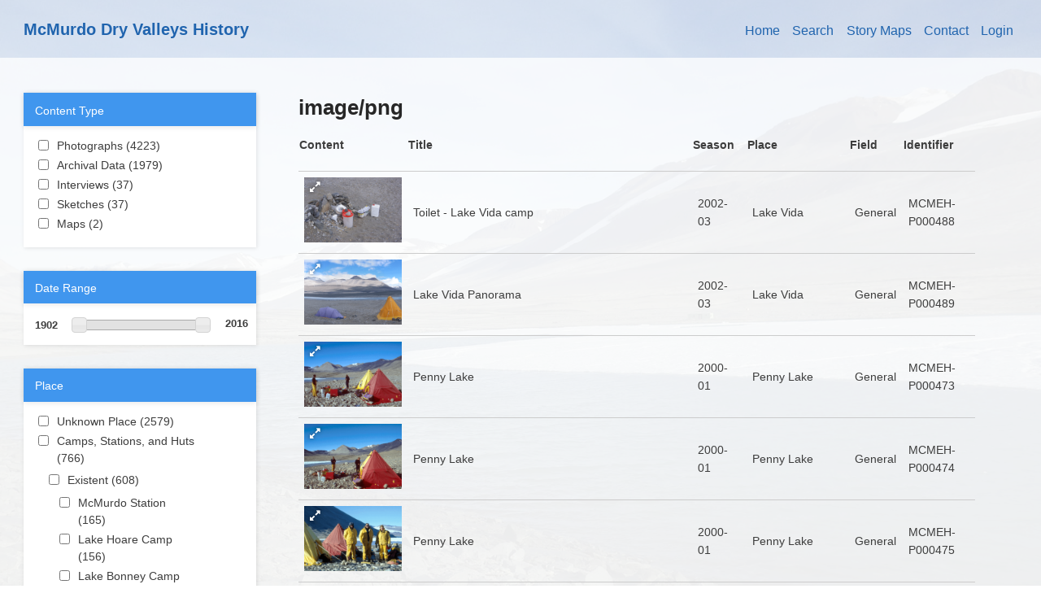

--- FILE ---
content_type: text/html; charset=utf-8
request_url: http://mcmurdohistory.lternet.edu/imagepng?page=2
body_size: 14072
content:

<!DOCTYPE html>
<!--[if IEMobile 7 ]> <html dir="ltr" lang="en-US"class="no-js iem7"> <![endif]-->
<!--[if lt IE 7 ]> <html dir="ltr" lang="en-US" class="no-js ie6 ie9-and-lower ie8-and-lower oldie"> <![endif]-->
<!--[if IE 7 ]>    <html dir="ltr" lang="en-US" class="no-js ie7 ie9-and-lower ie8-and-lower oldie"> <![endif]-->
<!--[if IE 8 ]>    <html dir="ltr" lang="en-US" class="no-js ie8 ie9-and-lower ie8-and-lower oldie"> <![endif]-->
<!--[if IE 9 ]>    <html dir="ltr" lang="en-US" class="no-js ie9 ie9-and-lower oldie"> <![endif]-->
<!--[if (gte IE 10)|(gt IEMobile 7)|!(IEMobile)|!(IE)]><!--><html dir="ltr" lang="en-US" class="no-js"><!--<![endif]-->

  <head>
    <meta http-equiv="Content-Type" content="text/html; charset=utf-8" />
<meta name="Generator" content="Drupal 7 (http://drupal.org)" />
<link rel="shortcut icon" href="http://mcmurdohistory.lternet.edu/misc/favicon.ico" />
<meta name="viewport" content="width=device-width, initial-scale=1.0" />
<meta http-equiv="X-UA-Compatible" content="IE=edge" />
    <title>image/png | McMurdo Dry Valleys History</title>
    <link rel="stylesheet" href="http://mcmurdohistory.lternet.edu/sites/default/files/css/css_xE-rWrJf-fncB6ztZfd2huxqgxu4WO-qwma6Xer30m4.css" />
<link rel="stylesheet" href="http://mcmurdohistory.lternet.edu/sites/default/files/css/css_Xpk53j-Nc2P37iqwC_o8vcolmpv-9dRNAmxcM_Ticsg.css" />
<link rel="stylesheet" href="http://mcmurdohistory.lternet.edu/sites/default/files/css/css_OXjLAC8fkbckjTFEIZaPOM8rYASzwB6e-6kd4R4iM4E.css" />
<link rel="stylesheet" href="http://mcmurdohistory.lternet.edu/sites/default/files/css/css_VLjSQ5RZwd2VvqOGKbnrCvKgCANm5PqA96zzAnhelhw.css" />
<link rel="stylesheet" href="http://mcmurdohistory.lternet.edu/sites/default/files/css/css_pO_X1ocjhV7BulC9y_NhCZ2cM771fldOP96IGcDR5u0.css" />
<link rel="stylesheet" href="http://mcmurdohistory.lternet.edu/sites/default/files/css/css_47DEQpj8HBSa-_TImW-5JCeuQeRkm5NMpJWZG3hSuFU.css" media="print" />
    <script src="http://mcmurdohistory.lternet.edu/sites/default/files/js/js_Pt6OpwTd6jcHLRIjrE-eSPLWMxWDkcyYrPTIrXDSON0.js"></script>
<script src="http://mcmurdohistory.lternet.edu/sites/default/files/js/js_zoP2mmING1sOGRPiG7tJAyGtkH6bGGFEXnjN7rc_S84.js"></script>
<script src="http://mcmurdohistory.lternet.edu/sites/default/files/js/js_gHk2gWJ_Qw_jU2qRiUmSl7d8oly1Cx7lQFrqcp3RXcI.js"></script>
<script src="http://mcmurdohistory.lternet.edu/sites/default/files/js/js_QWd-tUSlmgCcJhCoz7lUgTkT28Y6H-Z9Na8IDxr9t20.js"></script>
<script src="https://www.googletagmanager.com/gtag/js?id=UA-80029-50"></script>
<script>window.dataLayer = window.dataLayer || [];function gtag(){dataLayer.push(arguments)};gtag("js", new Date());gtag("set", "developer_id.dMDhkMT", true);gtag("config", "UA-80029-50", {"groups":"default","anonymize_ip":true});</script>
<script src="http://mcmurdohistory.lternet.edu/sites/default/files/js/js_OsDls6Js2Mx76pN2ByKwKadtkKSsWQdRg3_ZOatZ9yM.js"></script>
<script src="http://mcmurdohistory.lternet.edu/sites/default/files/js/js_7vLXggige-azO9k8NKG7vcKGY0NTzzNmY9IHw3VehQw.js"></script>
<script>jQuery.extend(Drupal.settings, {"basePath":"\/","pathPrefix":"","setHasJsCookie":0,"ajaxPageState":{"theme":"mcmurdo","theme_token":"gvgKAnHoHde5ertw1zB20PgUHM1qzyCd5zpftUhzIHQ","jquery_version":"1.12","jquery_version_token":"JMzk5anFQAlg98ULb2hTSmfMAgTmfFcv2QTZp9ndj8M","js":{"sites\/all\/modules\/jquery_update\/replace\/jquery\/1.12\/jquery.min.js":1,"misc\/jquery-extend-3.4.0.js":1,"misc\/jquery-html-prefilter-3.5.0-backport.js":1,"misc\/jquery.once.js":1,"misc\/drupal.js":1,"sites\/all\/modules\/jquery_update\/js\/jquery_browser.js":1,"sites\/all\/modules\/jquery_update\/replace\/ui\/ui\/minified\/jquery.ui.core.min.js":1,"sites\/all\/modules\/jquery_update\/replace\/ui\/ui\/minified\/jquery.ui.widget.min.js":1,"sites\/all\/modules\/jquery_update\/replace\/ui\/ui\/minified\/jquery.ui.mouse.min.js":1,"sites\/all\/modules\/jquery_update\/replace\/ui\/ui\/minified\/jquery.ui.slider.min.js":1,"misc\/form-single-submit.js":1,"misc\/ajax.js":1,"sites\/all\/modules\/jquery_update\/js\/jquery_update.js":1,"sites\/all\/modules\/entityreference\/js\/entityreference.js":1,"sites\/all\/libraries\/colorbox\/jquery.colorbox-min.js":1,"sites\/all\/modules\/colorbox\/js\/colorbox.js":1,"sites\/all\/modules\/colorbox\/styles\/plain\/colorbox_style.js":1,"sites\/all\/modules\/colorbox\/js\/colorbox_load.js":1,"sites\/all\/modules\/fancybox\/fancybox.js":1,"sites\/all\/libraries\/fancybox\/source\/jquery.fancybox.pack.js":1,"sites\/all\/libraries\/fancybox\/lib\/jquery.mousewheel.pack.js":1,"sites\/all\/modules\/insertframe\/insertFrame.js":1,"sites\/all\/modules\/google_analytics\/googleanalytics.js":1,"https:\/\/www.googletagmanager.com\/gtag\/js?id=UA-80029-50":1,"0":1,"sites\/all\/modules\/facetapi_slider\/facetapi_slider.js":1,"sites\/all\/modules\/facetapi\/facetapi.js":1,"misc\/progress.js":1,"sites\/all\/modules\/colorbox_node\/colorbox_node.js":1,"sites\/all\/themes\/mcmurdo\/assets\/js\/modernizr.min.js":1,"sites\/all\/themes\/mcmurdo\/assets\/js\/mmenu.js":1,"sites\/all\/themes\/mcmurdo\/assets\/js\/scripts.js":1},"css":{"modules\/system\/system.base.css":1,"modules\/system\/system.menus.css":1,"modules\/system\/system.messages.css":1,"modules\/system\/system.theme.css":1,"misc\/ui\/jquery.ui.core.css":1,"misc\/ui\/jquery.ui.theme.css":1,"misc\/ui\/jquery.ui.slider.css":1,"sites\/all\/modules\/colorbox_node\/colorbox_node.css":1,"modules\/field\/theme\/field.css":1,"modules\/node\/node.css":1,"modules\/search\/search.css":1,"modules\/user\/user.css":1,"sites\/all\/modules\/views\/css\/views.css":1,"sites\/all\/modules\/colorbox\/styles\/plain\/colorbox_style.css":1,"sites\/all\/modules\/ctools\/css\/ctools.css":1,"sites\/all\/libraries\/fancybox\/source\/jquery.fancybox.css":1,"sites\/all\/modules\/panels\/css\/panels.css":1,"sites\/all\/modules\/biblio\/biblio.css":1,"sites\/all\/modules\/facetapi\/facetapi.css":1,"public:\/\/honeypot\/honeypot.css":1,"sites\/all\/themes\/mcmurdo\/assets\/css\/style.css":1,"sites\/all\/themes\/mcmurdo\/assets\/css\/overwrite.css":1,"sites\/all\/themes\/mcmurdo\/assets\/css\/print.css":1}},"colorbox":{"transition":"elastic","speed":"350","opacity":"0.60","slideshow":true,"slideshowAuto":false,"slideshowSpeed":"2500","slideshowStart":"start slideshow","slideshowStop":"stop slideshow","current":"{current} of {total}","previous":"\u00ab Prev","next":"Next \u00bb","close":"Close","overlayClose":true,"returnFocus":true,"maxWidth":"98%","maxHeight":"98%","initialWidth":"400","initialHeight":"400","fixed":false,"scrolling":true,"mobiledetect":false,"mobiledevicewidth":"480px","file_public_path":"\/sites\/default\/files","specificPagesDefaultValue":"admin*\nimagebrowser*\nimg_assist*\nimce*\nnode\/add\/*\nnode\/*\/edit\nprint\/*\nprintpdf\/*\nsystem\/ajax\nsystem\/ajax\/*"},"fancybox":[],"googleanalytics":{"account":["UA-80029-50"],"trackOutbound":1,"trackMailto":1,"trackDownload":1,"trackDownloadExtensions":"7z|aac|arc|arj|asf|asx|avi|bin|csv|doc(x|m)?|dot(x|m)?|exe|flv|gif|gz|gzip|hqx|jar|jpe?g|js|mp(2|3|4|e?g)|mov(ie)?|msi|msp|pdf|phps|png|ppt(x|m)?|pot(x|m)?|pps(x|m)?|ppam|sld(x|m)?|thmx|qtm?|ra(m|r)?|sea|sit|tar|tgz|torrent|txt|wav|wma|wmv|wpd|xls(x|m|b)?|xlt(x|m)|xlam|xml|z|zip","trackColorbox":1},"facetapi":{"facets":[{"limit":"20","id":"facetapi-facet-search-apimcmurdo-block-type","searcher":"search_api@mcmurdo","realmName":"block","facetName":"type","queryType":null,"widget":"facetapi_checkbox_links","showMoreText":"Show more","showFewerText":"Show fewer","makeCheckboxes":1},{"makeSlider":1,"id":"facetapi-facet-search-apimcmurdo-block-field-date-season-yyyy-","searcher":"search_api@mcmurdo","realmName":"block","facetName":"field_date_season_yyyy_","queryType":null,"widget":"facetapi_slider","showMoreText":"Show more","showFewerText":"Show fewer","sliderMin":"1902","sliderMax":"2016","sliderMinGlobal":1902,"sliderMaxGlobal":2016,"prefix":"","suffix":"","precision":"","sliderStep":1,"thousandMarker":""},{"limit":"0","id":"facetapi-facet-search-apimcmurdo-block-field-subject-place","searcher":"search_api@mcmurdo","realmName":"block","facetName":"field_subject_place","queryType":null,"widget":"facetapi_checkbox_links","showMoreText":"Show more","showFewerText":"Show fewer","makeCheckboxes":1},{"limit":"20","id":"facetapi-facet-search-apimcmurdo-block-field-subject-academic-field","searcher":"search_api@mcmurdo","realmName":"block","facetName":"field_subject_academic_field","queryType":null,"widget":"facetapi_checkbox_links","showMoreText":"Show more","showFewerText":"Show fewer","makeCheckboxes":1},{"limit":"0","id":"facetapi-facet-search-apimcmurdo-block-field-subject-people","searcher":"search_api@mcmurdo","realmName":"block","facetName":"field_subject_people","queryType":null,"widget":"facetapi_checkbox_links","showMoreText":"Show more","showFewerText":"Show fewer","makeCheckboxes":1},{"limit":"20","id":"facetapi-facet-search-apimcmurdo-block-field-country","searcher":"search_api@mcmurdo","realmName":"block","facetName":"field_country","queryType":null,"widget":"facetapi_checkbox_links","showMoreText":"Show more","showFewerText":"Show fewer","makeCheckboxes":1},{"limit":"20","id":"facetapi-facet-search-apimcmurdo-block-field-contributor","searcher":"search_api@mcmurdo","realmName":"block","facetName":"field_contributor","queryType":null,"widget":"facetapi_checkbox_links","showMoreText":"Show more","showFewerText":"Show fewer","makeCheckboxes":1}]},"urlIsAjaxTrusted":{"\/facetapi\/widget\/submit\/facetapi_slider_widget_form_field_date_season_yyyy_\/search_api%40mcmurdo":true},"colorbox_node":{"width":"800px","height":"500px"}});</script>
    <script src="https://use.typekit.net/wul5rvf.js"></script>
    <script>try{Typekit.load({ async: true });}catch(e){}</script>

    <!--[if lt IE 9]>
    <script src="http://mcmurdohistory.lternet.edu/sites/all/themes/mcmurdo/htmlshim/dist/html5shiv.js"></script>
    <![endif]-->
    <script src="https://use.fontawesome.com/7bc3d6bbd4.js"></script>

  </head>
  <body class="html not-front not-logged-in one-sidebar sidebar-first page-taxonomy page-taxonomy-term page-taxonomy-term- page-taxonomy-term-618 ">
    <div id="skip-link">
      <a href="#main" class="element-invisible element-focusable" role="link">Skip to main content</a>
    </div>
              <!-- The page -->
  <div class="hamburger-menu"><a href="#menu-original"><div class="bar"></div></a></div>
<div class="site-wrapper">

<header class="site-header no-preface " role="banner">

  <div class="wrap">
    <div class="logo">
        <h1 class="site-name"><a href="/" title="Home">McMurdo Dry Valleys History</h1></a>
    </div>

      
  <div class="top-nav-container">
      <nav class="main-nav" id="menu" role="navigation">
        
  <ul class="menu"><li class="first leaf"><a href="/">Home</a></li>
<li class="leaf"><a href="/content">Search</a></li>
<li class="leaf"><a href="/story-maps" title="Historical narratives told through interactive maps">Story Maps</a></li>
<li class="leaf"><a href="/contact-us">Contact</a></li>
<li class="last leaf"><a href="/user/login" title="">Login</a></li>
</ul>    </nav>
  </div>


  </div>
</header>
  


  
  <div class="preface cleafix">
    <div class="wrap">
          </div>
    </div>

<!-- Close Preface -->
<main id="content" class=" ">
  <div class="wrap">

    

          <aside class="sidebar-first" role="complementary" id="sidebar-first">
          <div id="block-facetapi-suylnj0dsqrec05qjgs3cqm5laqb4ksq" class="block block-facetapi">

    <h2>Content Type</h2>
  
  <div class="content">
    <ul class="facetapi-facetapi-checkbox-links facetapi-facet-type" id="facetapi-facet-search-apimcmurdo-block-type"><li class="leaf first"><a href="/imagepng?f%5B0%5D=type%3Aphotographs" class="facetapi-checkbox facetapi-inactive active" rel="nofollow" id="facetapi-link--232">Photographs (4223)<span class="element-invisible"> Apply Photographs filter </span></a></li>
<li class="leaf"><a href="/imagepng?f%5B0%5D=type%3Aarchival_data" class="facetapi-checkbox facetapi-inactive active" rel="nofollow" id="facetapi-link--233">Archival Data (1979)<span class="element-invisible"> Apply Archival Data filter </span></a></li>
<li class="leaf"><a href="/imagepng?f%5B0%5D=type%3Ainterviews" class="facetapi-checkbox facetapi-inactive active" rel="nofollow" id="facetapi-link--234">Interviews (37)<span class="element-invisible"> Apply Interviews filter </span></a></li>
<li class="leaf"><a href="/imagepng?f%5B0%5D=type%3Asketches" class="facetapi-checkbox facetapi-inactive active" rel="nofollow" id="facetapi-link--235">Sketches (37)<span class="element-invisible"> Apply Sketches filter </span></a></li>
<li class="leaf last"><a href="/imagepng?f%5B0%5D=type%3Amaps" class="facetapi-checkbox facetapi-inactive active" rel="nofollow" id="facetapi-link--236">Maps (2)<span class="element-invisible"> Apply Maps filter </span></a></li>
</ul>  </div>
</div>
<div id="block-facetapi-zbg0ecdvvtapa20jeilw5hzr4twbuts2" class="block block-facetapi">

    <h2>Date Range</h2>
  
  <div class="content">
    <form class="facetapi-facetapi-slider facetapi-facet-field-date-season-yyyy-" id="facetapi-facet-search-apimcmurdo-block-field-date-season-yyyy-" action="/facetapi/widget/submit/facetapi_slider_widget_form_field_date_season_yyyy_/search_api%40mcmurdo" method="post" accept-charset="UTF-8"><div><div class="form-item form-type-textfield form-item-min">
  <label for="edit-min">Min </label>
 <input class="facetapi-slider-min form-text" type="text" id="edit-min" name="min" value="0" size="5" maxlength="128" />
</div>
<div class="form-item form-type-textfield form-item-max">
  <label for="edit-max">Max </label>
 <input class="facetapi-slider-max form-text" type="text" id="edit-max" name="max" value="0" size="5" maxlength="128" />
</div>
<input type="submit" id="edit-submit" name="op" value="Submit" class="form-submit" /><input type="hidden" name="field_alias" value="field_date_season_yyyy_" />
<input type="hidden" name="field_type" value="integer" />
<input type="hidden" name="get" value="[]" />
<input type="hidden" name="path" value="taxonomy/term/618" />
<input type="hidden" name="form_build_id" value="form-gcFsO7WVfks3aArZMXpZWUrpRtzngrg8uZo5LSNB2bU" />
<input type="hidden" name="form_id" value="facetapi_slider_widget_form_field_date_season_yyyy_" />
<input type="hidden" name="honeypot_time" value="1769022264|z6eRa2dhR-fVtd4EuLI5FCV8xJM9t74sgE5ZF8Clp_4" />
<div class="url-textfield"><div class="form-item form-type-textfield form-item-url">
  <label for="edit-url">Leave this field blank </label>
 <input autocomplete="off" type="text" id="edit-url" name="url" value="" size="20" maxlength="128" class="form-text" />
</div>
</div></div></form>  </div>
</div>
<div id="block-facetapi-sxshvh8joxmpx6ngrywdj8cgwwlcw2x5" class="block block-facetapi">

    <h2>Place</h2>
  
  <div class="content">
    <ul class="facetapi-facetapi-checkbox-links facetapi-facet-field-subject-place" id="facetapi-facet-search-apimcmurdo-block-field-subject-place"><li class="leaf first"><a href="/imagepng?f%5B0%5D=field_subject_place%3A2935" class="facetapi-checkbox facetapi-inactive active" rel="nofollow" id="facetapi-link--182">Unknown Place (2579)<span class="element-invisible"> Apply Unknown Place filter </span></a></li>
<li class="expanded"><a href="/imagepng?f%5B0%5D=field_subject_place%3A2918" class="facetapi-checkbox facetapi-inactive active" rel="nofollow" id="facetapi-link--183">Camps, Stations, and Huts (766)<span class="element-invisible"> Apply Camps, Stations, and Huts filter </span></a><ul class="expanded"><li class="expanded first"><a href="/imagepng?f%5B0%5D=field_subject_place%3A4490" class="facetapi-checkbox facetapi-inactive active" rel="nofollow" id="facetapi-link--184">Existent (608)<span class="element-invisible"> Apply Existent filter </span></a><ul class="expanded"><li class="leaf first"><a href="/imagepng?f%5B0%5D=field_subject_place%3A1237" class="facetapi-checkbox facetapi-inactive active" rel="nofollow" id="facetapi-link--185">McMurdo Station (165)<span class="element-invisible"> Apply McMurdo Station filter </span></a></li>
<li class="leaf"><a href="/imagepng?f%5B0%5D=field_subject_place%3A60" class="facetapi-checkbox facetapi-inactive active" rel="nofollow" id="facetapi-link--186">Lake Hoare Camp (156)<span class="element-invisible"> Apply Lake Hoare Camp filter </span></a></li>
<li class="leaf"><a href="/imagepng?f%5B0%5D=field_subject_place%3A29" class="facetapi-checkbox facetapi-inactive active" rel="nofollow" id="facetapi-link--187">Lake Bonney Camp (72)<span class="element-invisible"> Apply Lake Bonney Camp filter </span></a></li>
<li class="leaf"><a href="/imagepng?f%5B0%5D=field_subject_place%3A2962" class="facetapi-checkbox facetapi-inactive active" rel="nofollow" id="facetapi-link--188">Scott Base (55)<span class="element-invisible"> Apply Scott Base filter </span></a></li>
<li class="leaf"><a href="/imagepng?f%5B0%5D=field_subject_place%3A6089" class="facetapi-checkbox facetapi-inactive active" rel="nofollow" id="facetapi-link--189">Vanda Station (New) (46)<span class="element-invisible"> Apply Vanda Station (New) filter </span></a></li>
<li class="leaf"><a href="/imagepng?f%5B0%5D=field_subject_place%3A1391" class="facetapi-checkbox facetapi-inactive active" rel="nofollow" id="facetapi-link--190">Scott&#039;s Hut (42)<span class="element-invisible"> Apply Scott&#039;s Hut filter </span></a></li>
<li class="leaf last"><a href="/imagepng?f%5B0%5D=field_subject_place%3A215" class="facetapi-checkbox facetapi-inactive active" rel="nofollow" id="facetapi-link--191">New Harbor Camp (38)<span class="element-invisible"> Apply New Harbor Camp filter </span></a></li>
</ul></li>
<li class="expanded last"><a href="/imagepng?f%5B0%5D=field_subject_place%3A4422" class="facetapi-checkbox facetapi-inactive active" rel="nofollow" id="facetapi-link--192">Non-existent (158)<span class="element-invisible"> Apply Non-existent filter </span></a><ul class="expanded"><li class="leaf first last"><a href="/imagepng?f%5B0%5D=field_subject_place%3A52" class="facetapi-checkbox facetapi-inactive active" rel="nofollow" id="facetapi-link--193">Vanda Station (Old) (80)<span class="element-invisible"> Apply Vanda Station (Old) filter </span></a></li>
</ul></li>
</ul></li>
<li class="expanded"><a href="/imagepng?f%5B0%5D=field_subject_place%3A2902" class="facetapi-checkbox facetapi-inactive active" rel="nofollow" id="facetapi-link--194">Glaciers (619)<span class="element-invisible"> Apply Glaciers filter </span></a><ul class="expanded"><li class="leaf first"><a href="/imagepng?f%5B0%5D=field_subject_place%3A49" class="facetapi-checkbox facetapi-inactive active" rel="nofollow" id="facetapi-link--195">Taylor Glacier (164)<span class="element-invisible"> Apply Taylor Glacier filter </span></a></li>
<li class="leaf"><a href="/imagepng?f%5B0%5D=field_subject_place%3A222" class="facetapi-checkbox facetapi-inactive active" rel="nofollow" id="facetapi-link--196">Canada Glacier (102)<span class="element-invisible"> Apply Canada Glacier filter </span></a></li>
<li class="leaf"><a href="/imagepng?f%5B0%5D=field_subject_place%3A221" class="facetapi-checkbox facetapi-inactive active" rel="nofollow" id="facetapi-link--197">Commonwealth Glacier (50)<span class="element-invisible"> Apply Commonwealth Glacier filter </span></a></li>
<li class="leaf"><a href="/imagepng?f%5B0%5D=field_subject_place%3A246" class="facetapi-checkbox facetapi-inactive active" rel="nofollow" id="facetapi-link--198">Suess Glacier (39)<span class="element-invisible"> Apply Suess Glacier filter </span></a></li>
<li class="leaf last"><a href="/imagepng?f%5B0%5D=field_subject_place%3A252" class="facetapi-checkbox facetapi-inactive active" rel="nofollow" id="facetapi-link--199">Howard Glacier (38)<span class="element-invisible"> Apply Howard Glacier filter </span></a></li>
</ul></li>
<li class="expanded"><a href="/imagepng?f%5B0%5D=field_subject_place%3A2907" class="facetapi-checkbox facetapi-inactive active" rel="nofollow" id="facetapi-link--200">Lakes and Ponds (582)<span class="element-invisible"> Apply Lakes and Ponds filter </span></a><ul class="expanded"><li class="leaf first"><a href="/imagepng?f%5B0%5D=field_subject_place%3A46" class="facetapi-checkbox facetapi-inactive active" rel="nofollow" id="facetapi-link--201">Lake Hoare (204)<span class="element-invisible"> Apply Lake Hoare filter </span></a></li>
<li class="leaf"><a href="/imagepng?f%5B0%5D=field_subject_place%3A30" class="facetapi-checkbox facetapi-inactive active" rel="nofollow" id="facetapi-link--202">Lake Bonney (111)<span class="element-invisible"> Apply Lake Bonney filter </span></a></li>
<li class="leaf"><a href="/imagepng?f%5B0%5D=field_subject_place%3A58" class="facetapi-checkbox facetapi-inactive active" rel="nofollow" id="facetapi-link--203">Lake Vanda (84)<span class="element-invisible"> Apply Lake Vanda filter </span></a></li>
<li class="leaf"><a href="/imagepng?f%5B0%5D=field_subject_place%3A47" class="facetapi-checkbox facetapi-inactive active" rel="nofollow" id="facetapi-link--204">Lake Fryxell (51)<span class="element-invisible"> Apply Lake Fryxell filter </span></a></li>
<li class="leaf"><a href="/imagepng?f%5B0%5D=field_subject_place%3A2798" class="facetapi-checkbox facetapi-inactive active" rel="nofollow" id="facetapi-link--205">Lake Vida (43)<span class="element-invisible"> Apply Lake Vida filter </span></a></li>
<li class="leaf last"><a href="/imagepng?f%5B0%5D=field_subject_place%3A304" class="facetapi-checkbox facetapi-inactive active" rel="nofollow" id="facetapi-link--206">Victoria Upper Lake (40)<span class="element-invisible"> Apply Victoria Upper Lake filter </span></a></li>
</ul></li>
<li class="expanded"><a href="/imagepng?f%5B0%5D=field_subject_place%3A6011" class="facetapi-checkbox facetapi-inactive active" rel="nofollow" id="facetapi-link--207">Shores (413)<span class="element-invisible"> Apply Shores filter </span></a><ul class="expanded"><li class="leaf first"><a href="/imagepng?f%5B0%5D=field_subject_place%3A2997" class="facetapi-checkbox facetapi-inactive active" rel="nofollow" id="facetapi-link--208">Marble Point (214)<span class="element-invisible"> Apply Marble Point filter </span></a></li>
<li class="leaf"><a href="/imagepng?f%5B0%5D=field_subject_place%3A2959" class="facetapi-checkbox facetapi-inactive active" rel="nofollow" id="facetapi-link--209">Cape Royds (52)<span class="element-invisible"> Apply Cape Royds filter </span></a></li>
<li class="leaf"><a href="/imagepng?f%5B0%5D=field_subject_place%3A2960" class="facetapi-checkbox facetapi-inactive active" rel="nofollow" id="facetapi-link--210">Cape Evans (46)<span class="element-invisible"> Apply Cape Evans filter </span></a></li>
<li class="leaf last"><a href="/imagepng?f%5B0%5D=field_subject_place%3A2992" class="facetapi-checkbox facetapi-inactive active" rel="nofollow" id="facetapi-link--211">Cape Bird (34)<span class="element-invisible"> Apply Cape Bird filter </span></a></li>
</ul></li>
<li class="expanded"><a href="/imagepng?f%5B0%5D=field_subject_place%3A4525" class="facetapi-checkbox facetapi-inactive active" rel="nofollow" id="facetapi-link--212">Valleys (306)<span class="element-invisible"> Apply Valleys filter </span></a><ul class="expanded"><li class="leaf first"><a href="/imagepng?f%5B0%5D=field_subject_place%3A2944" class="facetapi-checkbox facetapi-inactive active" rel="nofollow" id="facetapi-link--213">Taylor Valley (117)<span class="element-invisible"> Apply Taylor Valley filter </span></a></li>
<li class="leaf"><a href="/imagepng?f%5B0%5D=field_subject_place%3A2943" class="facetapi-checkbox facetapi-inactive active" rel="nofollow" id="facetapi-link--214">Wright Valley (67)<span class="element-invisible"> Apply Wright Valley filter </span></a></li>
<li class="leaf last"><a href="/imagepng?f%5B0%5D=field_subject_place%3A2969" class="facetapi-checkbox facetapi-inactive active" rel="nofollow" id="facetapi-link--215">Victoria Valley (42)<span class="element-invisible"> Apply Victoria Valley filter </span></a></li>
</ul></li>
<li class="expanded"><a href="/imagepng?f%5B0%5D=field_subject_place%3A2906" class="facetapi-checkbox facetapi-inactive active" rel="nofollow" id="facetapi-link--216">Stream Gauges (243)<span class="element-invisible"> Apply Stream Gauges filter </span></a><ul class="expanded"><li class="leaf first"><a href="/imagepng?f%5B0%5D=field_subject_place%3A1593" class="facetapi-checkbox facetapi-inactive active" rel="nofollow" id="facetapi-link--217">Von Guerard Stream at Upper Site (54)<span class="element-invisible"> Apply Von Guerard Stream at Upper Site filter </span></a></li>
<li class="leaf"><a href="/imagepng?f%5B0%5D=field_subject_place%3A1497" class="facetapi-checkbox facetapi-inactive active" rel="nofollow" id="facetapi-link--218">Delta Stream at F10 (42)<span class="element-invisible"> Apply Delta Stream at F10 filter </span></a></li>
<li class="leaf"><a href="/imagepng?f%5B0%5D=field_subject_place%3A1505" class="facetapi-checkbox facetapi-inactive active" rel="nofollow" id="facetapi-link--219">Canada Stream at F1 (40)<span class="element-invisible"> Apply Canada Stream at F1 filter </span></a></li>
<li class="leaf last"><a href="/imagepng?f%5B0%5D=field_subject_place%3A1561" class="facetapi-checkbox facetapi-inactive active" rel="nofollow" id="facetapi-link--220">Von Guerard Stream at F6 (40)<span class="element-invisible"> Apply Von Guerard Stream at F6 filter </span></a></li>
</ul></li>
<li class="expanded"><a href="/imagepng?f%5B0%5D=field_subject_place%3A6013" class="facetapi-checkbox facetapi-inactive active" rel="nofollow" id="facetapi-link--221">Mountains (229)<span class="element-invisible"> Apply Mountains filter </span></a><ul class="expanded"><li class="leaf first last"><a href="/imagepng?f%5B0%5D=field_subject_place%3A2963" class="facetapi-checkbox facetapi-inactive active" rel="nofollow" id="facetapi-link--222">Mount Erebus (32)<span class="element-invisible"> Apply Mount Erebus filter </span></a></li>
</ul></li>
<li class="expanded"><a href="/imagepng?f%5B0%5D=field_subject_place%3A4491" class="facetapi-checkbox facetapi-inactive active" rel="nofollow" id="facetapi-link--223">Streams and Rivers (216)<span class="element-invisible"> Apply Streams and Rivers filter </span></a><ul class="expanded"><li class="leaf first"><a href="/imagepng?f%5B0%5D=field_subject_place%3A2985" class="facetapi-checkbox facetapi-inactive active" rel="nofollow" id="facetapi-link--224">Bowles Creek (42)<span class="element-invisible"> Apply Bowles Creek filter </span></a></li>
<li class="leaf"><a href="/imagepng?f%5B0%5D=field_subject_place%3A2976" class="facetapi-checkbox facetapi-inactive active" rel="nofollow" id="facetapi-link--225">Von Guerard Stream (36)<span class="element-invisible"> Apply Von Guerard Stream filter </span></a></li>
<li class="leaf last"><a href="/imagepng?f%5B0%5D=field_subject_place%3A2937" class="facetapi-checkbox facetapi-inactive active" rel="nofollow" id="facetapi-link--226">Canada Stream (25)<span class="element-invisible"> Apply Canada Stream filter </span></a></li>
</ul></li>
<li class="expanded"><a href="/imagepng?f%5B0%5D=field_subject_place%3A6014" class="facetapi-checkbox facetapi-inactive active" rel="nofollow" id="facetapi-link--227">Inlets (83)<span class="element-invisible"> Apply Inlets filter </span></a><ul class="expanded"><li class="leaf first last"><a href="/imagepng?f%5B0%5D=field_subject_place%3A2945" class="facetapi-checkbox facetapi-inactive active" rel="nofollow" id="facetapi-link--228">McMurdo Sound (48)<span class="element-invisible"> Apply McMurdo Sound filter </span></a></li>
</ul></li>
<li class="leaf"><a href="/imagepng?f%5B0%5D=field_subject_place%3A4511" class="facetapi-checkbox facetapi-inactive active" rel="nofollow" id="facetapi-link--229">General Antarctic (66)<span class="element-invisible"> Apply General Antarctic filter </span></a></li>
<li class="leaf"><a href="/imagepng?f%5B0%5D=field_subject_place%3A6012" class="facetapi-checkbox facetapi-inactive active" rel="nofollow" id="facetapi-link--230">Miscellaneous Natural Features (51)<span class="element-invisible"> Apply Miscellaneous Natural Features filter </span></a></li>
<li class="leaf last"><a href="/imagepng?f%5B0%5D=field_subject_place%3A6015" class="facetapi-checkbox facetapi-inactive active" rel="nofollow" id="facetapi-link--231">Islands (42)<span class="element-invisible"> Apply Islands filter </span></a></li>
</ul>  </div>
</div>
<div id="block-facetapi-uw6fy8xt0jsf0dm1fj21xonjqn3n337m" class="block block-facetapi">

    <h2>Academic Field</h2>
  
  <div class="content">
    <ul class="facetapi-facetapi-checkbox-links facetapi-facet-field-subject-academic-field" id="facetapi-facet-search-apimcmurdo-block-field-subject-academic-field"><li class="leaf first"><a href="/imagepng?f%5B0%5D=field_subject_academic_field%3A575" class="facetapi-checkbox facetapi-inactive active" rel="nofollow" id="facetapi-link">General (6198)<span class="element-invisible"> Apply General filter </span></a></li>
<li class="leaf"><a href="/imagepng?f%5B0%5D=field_subject_academic_field%3A617" class="facetapi-checkbox facetapi-inactive active" rel="nofollow" id="facetapi-link--2">Geology (75)<span class="element-invisible"> Apply Geology filter </span></a></li>
<li class="leaf"><a href="/imagepng?f%5B0%5D=field_subject_academic_field%3A1111" class="facetapi-checkbox facetapi-inactive active" rel="nofollow" id="facetapi-link--3">Glaciology (75)<span class="element-invisible"> Apply Glaciology filter </span></a></li>
<li class="leaf last"><a href="/imagepng?f%5B0%5D=field_subject_academic_field%3A629" class="facetapi-checkbox facetapi-inactive active" rel="nofollow" id="facetapi-link--4">N/A (4)<span class="element-invisible"> Apply N/A filter </span></a></li>
</ul>  </div>
</div>
<div id="block-facetapi-80eprqjfdmn8210tavuffqvzx4nd4ogy" class="block block-facetapi">

    <h2>People</h2>
  
  <div class="content">
    <ul class="facetapi-facetapi-checkbox-links facetapi-facet-field-subject-people" id="facetapi-facet-search-apimcmurdo-block-field-subject-people"><li class="expanded first"><a href="/imagepng?f%5B0%5D=field_subject_people%3A6699" class="facetapi-checkbox facetapi-inactive active" rel="nofollow" id="facetapi-link--315">A (15)<span class="element-invisible"> Apply A filter </span></a><ul class="expanded"><li class="leaf first"><a href="/imagepng?f%5B0%5D=field_subject_people%3A2065" class="facetapi-checkbox facetapi-inactive active" rel="nofollow" id="facetapi-link--316">Adkins, Paula (2)<span class="element-invisible"> Apply Adkins, Paula filter </span></a></li>
<li class="leaf"><a href="/imagepng?f%5B0%5D=field_subject_people%3A6538" class="facetapi-checkbox facetapi-inactive active" rel="nofollow" id="facetapi-link--317">Alling, Mark (1)<span class="element-invisible"> Apply Alling, Mark filter </span></a></li>
<li class="leaf"><a href="/imagepng?f%5B0%5D=field_subject_people%3A1228" class="facetapi-checkbox facetapi-inactive active" rel="nofollow" id="facetapi-link--318">Andersen, Dale T (4)<span class="element-invisible"> Apply Andersen, Dale T filter </span></a></li>
<li class="leaf"><a href="/imagepng?f%5B0%5D=field_subject_people%3A1487" class="facetapi-checkbox facetapi-inactive active" rel="nofollow" id="facetapi-link--319">Andrews, Ned (6)<span class="element-invisible"> Apply Andrews, Ned filter </span></a></li>
<li class="leaf last"><a href="/imagepng?f%5B0%5D=field_subject_people%3A2267" class="facetapi-checkbox facetapi-inactive active" rel="nofollow" id="facetapi-link--320">Angino, Ernest (2)<span class="element-invisible"> Apply Angino, Ernest filter </span></a></li>
</ul></li>
<li class="expanded"><a href="/imagepng?f%5B0%5D=field_subject_people%3A6700" class="facetapi-checkbox facetapi-inactive active" rel="nofollow" id="facetapi-link--321">B (46)<span class="element-invisible"> Apply B filter </span></a><ul class="expanded"><li class="leaf first"><a href="/imagepng?f%5B0%5D=field_subject_people%3A2131" class="facetapi-checkbox facetapi-inactive active" rel="nofollow" id="facetapi-link--322">Ball, Donald (2)<span class="element-invisible"> Apply Ball, Donald filter </span></a></li>
<li class="leaf"><a href="/imagepng?f%5B0%5D=field_subject_people%3A8138" class="facetapi-checkbox facetapi-inactive active" rel="nofollow" id="facetapi-link--323">Bardel, Patrick (2)<span class="element-invisible"> Apply Bardel, Patrick filter </span></a></li>
<li class="leaf"><a href="/imagepng?f%5B0%5D=field_subject_people%3A838" class="facetapi-checkbox facetapi-inactive active" rel="nofollow" id="facetapi-link--324">Barnhart, Joan (4)<span class="element-invisible"> Apply Barnhart, Joan filter </span></a></li>
<li class="leaf"><a href="/imagepng?f%5B0%5D=field_subject_people%3A2858" class="facetapi-checkbox facetapi-inactive active" rel="nofollow" id="facetapi-link--325">Barwick, Dick (8)<span class="element-invisible"> Apply Barwick, Dick filter </span></a></li>
<li class="leaf"><a href="/imagepng?f%5B0%5D=field_subject_people%3A2817" class="facetapi-checkbox facetapi-inactive active" rel="nofollow" id="facetapi-link--326">Bass, Bennett B (2)<span class="element-invisible"> Apply Bass, Bennett B filter </span></a></li>
<li class="leaf"><a href="/imagepng?f%5B0%5D=field_subject_people%3A1429" class="facetapi-checkbox facetapi-inactive active" rel="nofollow" id="facetapi-link--327">Beard, Catherine (6)<span class="element-invisible"> Apply Beard, Catherine filter </span></a></li>
<li class="leaf"><a href="/imagepng?f%5B0%5D=field_subject_people%3A2110" class="facetapi-checkbox facetapi-inactive active" rel="nofollow" id="facetapi-link--328">Beebe, M (2)<span class="element-invisible"> Apply Beebe, M filter </span></a></li>
<li class="leaf"><a href="/imagepng?f%5B0%5D=field_subject_people%3A1002" class="facetapi-checkbox facetapi-inactive active" rel="nofollow" id="facetapi-link--329">Berg, Tom (4)<span class="element-invisible"> Apply Berg, Tom filter </span></a></li>
<li class="leaf"><a href="/imagepng?f%5B0%5D=field_subject_people%3A2564" class="facetapi-checkbox facetapi-inactive active" rel="nofollow" id="facetapi-link--330">Black (2)<span class="element-invisible"> Apply Black filter </span></a></li>
<li class="leaf"><a href="/imagepng?f%5B0%5D=field_subject_people%3A2346" class="facetapi-checkbox facetapi-inactive active" rel="nofollow" id="facetapi-link--331">Bockheim, Jim (4)<span class="element-invisible"> Apply Bockheim, Jim filter </span></a></li>
<li class="leaf"><a href="/imagepng?f%5B0%5D=field_subject_people%3A1533" class="facetapi-checkbox facetapi-inactive active" rel="nofollow" id="facetapi-link--332">Booth, Nate (2)<span class="element-invisible"> Apply Booth, Nate filter </span></a></li>
<li class="leaf"><a href="/imagepng?f%5B0%5D=field_subject_people%3A1083" class="facetapi-checkbox facetapi-inactive active" rel="nofollow" id="facetapi-link--333">Bordel, Patrick (2)<span class="element-invisible"> Apply Bordel, Patrick filter </span></a></li>
<li class="leaf"><a href="/imagepng?f%5B0%5D=field_subject_people%3A2594" class="facetapi-checkbox facetapi-inactive active" rel="nofollow" id="facetapi-link--334">Brando, Jim (2)<span class="element-invisible"> Apply Brando, Jim filter </span></a></li>
<li class="leaf"><a href="/imagepng?f%5B0%5D=field_subject_people%3A2565" class="facetapi-checkbox facetapi-inactive active" rel="nofollow" id="facetapi-link--335">Brandou (2)<span class="element-invisible"> Apply Brandou filter </span></a></li>
<li class="leaf"><a href="/imagepng?f%5B0%5D=field_subject_people%3A2052" class="facetapi-checkbox facetapi-inactive active" rel="nofollow" id="facetapi-link--336">Brennan (2)<span class="element-invisible"> Apply Brennan filter </span></a></li>
<li class="leaf"><a href="/imagepng?f%5B0%5D=field_subject_people%3A4277" class="facetapi-checkbox facetapi-inactive active" rel="nofollow" id="facetapi-link--337">Broady, Paul (4)<span class="element-invisible"> Apply Broady, Paul filter </span></a></li>
<li class="leaf last"><a href="/imagepng?f%5B0%5D=field_subject_people%3A602" class="facetapi-checkbox facetapi-inactive active" rel="nofollow" id="facetapi-link--338">Bull, Colin (6)<span class="element-invisible"> Apply Bull, Colin filter </span></a></li>
</ul></li>
<li class="expanded"><a href="/imagepng?f%5B0%5D=field_subject_people%3A6701" class="facetapi-checkbox facetapi-inactive active" rel="nofollow" id="facetapi-link--339">C (47)<span class="element-invisible"> Apply C filter </span></a><ul class="expanded"><li class="leaf first"><a href="/imagepng?f%5B0%5D=field_subject_people%3A1020" class="facetapi-checkbox facetapi-inactive active" rel="nofollow" id="facetapi-link--340">Caldwell, Rita (2)<span class="element-invisible"> Apply Caldwell, Rita filter </span></a></li>
<li class="leaf"><a href="/imagepng?f%5B0%5D=field_subject_people%3A2808" class="facetapi-checkbox facetapi-inactive active" rel="nofollow" id="facetapi-link--341">Chaffee, John H (2)<span class="element-invisible"> Apply Chaffee, John H filter </span></a></li>
<li class="leaf"><a href="/imagepng?f%5B0%5D=field_subject_people%3A2788" class="facetapi-checkbox facetapi-inactive active" rel="nofollow" id="facetapi-link--342">Claridge, Graeme (6)<span class="element-invisible"> Apply Claridge, Graeme filter </span></a></li>
<li class="leaf"><a href="/imagepng?f%5B0%5D=field_subject_people%3A8133" class="facetapi-checkbox facetapi-inactive active" rel="nofollow" id="facetapi-link--343">Clow, Gary (4)<span class="element-invisible"> Apply Clow, Gary filter </span></a></li>
<li class="leaf"><a href="/imagepng?f%5B0%5D=field_subject_people%3A2149" class="facetapi-checkbox facetapi-inactive active" rel="nofollow" id="facetapi-link--344">Coley (6)<span class="element-invisible"> Apply Coley filter </span></a></li>
<li class="leaf"><a href="/imagepng?f%5B0%5D=field_subject_people%3A2348" class="facetapi-checkbox facetapi-inactive active" rel="nofollow" id="facetapi-link--345">Conway, Twit (2)<span class="element-invisible"> Apply Conway, Twit filter </span></a></li>
<li class="leaf"><a href="/imagepng?f%5B0%5D=field_subject_people%3A3127" class="facetapi-checkbox facetapi-inactive active" rel="nofollow" id="facetapi-link--346">Cook, John (3)<span class="element-invisible"> Apply Cook, John filter </span></a></li>
<li class="leaf"><a href="/imagepng?f%5B0%5D=field_subject_people%3A1378" class="facetapi-checkbox facetapi-inactive active" rel="nofollow" id="facetapi-link--347">Cowan, Don (20)<span class="element-invisible"> Apply Cowan, Don filter </span></a></li>
<li class="leaf last"><a href="/imagepng?f%5B0%5D=field_subject_people%3A2820" class="facetapi-checkbox facetapi-inactive active" rel="nofollow" id="facetapi-link--348">Crosbie, Stanley F (2)<span class="element-invisible"> Apply Crosbie, Stanley F filter </span></a></li>
</ul></li>
<li class="expanded"><a href="/imagepng?f%5B0%5D=field_subject_people%3A6702" class="facetapi-checkbox facetapi-inactive active" rel="nofollow" id="facetapi-link--349">D (86)<span class="element-invisible"> Apply D filter </span></a><ul class="expanded"><li class="leaf first"><a href="/imagepng?f%5B0%5D=field_subject_people%3A863" class="facetapi-checkbox facetapi-inactive active" rel="nofollow" id="facetapi-link--350">Dana, Gayle (30)<span class="element-invisible"> Apply Dana, Gayle filter </span></a></li>
<li class="leaf"><a href="/imagepng?f%5B0%5D=field_subject_people%3A2827" class="facetapi-checkbox facetapi-inactive active" rel="nofollow" id="facetapi-link--351">Darnell, SL (2)<span class="element-invisible"> Apply Darnell, SL filter </span></a></li>
<li class="leaf"><a href="/imagepng?f%5B0%5D=field_subject_people%3A889" class="facetapi-checkbox facetapi-inactive active" rel="nofollow" id="facetapi-link--352">Dayton, Paul (8)<span class="element-invisible"> Apply Dayton, Paul filter </span></a></li>
<li class="leaf"><a href="/imagepng?f%5B0%5D=field_subject_people%3A929" class="facetapi-checkbox facetapi-inactive active" rel="nofollow" id="facetapi-link--353">Doran, Peter (20)<span class="element-invisible"> Apply Doran, Peter filter </span></a></li>
<li class="leaf"><a href="/imagepng?f%5B0%5D=field_subject_people%3A2151" class="facetapi-checkbox facetapi-inactive active" rel="nofollow" id="facetapi-link--354">Dufek, George (18)<span class="element-invisible"> Apply Dufek, George filter </span></a></li>
<li class="leaf last"><a href="/imagepng?f%5B0%5D=field_subject_people%3A911" class="facetapi-checkbox facetapi-inactive active" rel="nofollow" id="facetapi-link--355">Dunbar, Steve (10)<span class="element-invisible"> Apply Dunbar, Steve filter </span></a></li>
</ul></li>
<li class="expanded"><a href="/imagepng?f%5B0%5D=field_subject_people%3A6703" class="facetapi-checkbox facetapi-inactive active" rel="nofollow" id="facetapi-link--356">E (16)<span class="element-invisible"> Apply E filter </span></a><ul class="expanded"><li class="leaf first"><a href="/imagepng?f%5B0%5D=field_subject_people%3A1715" class="facetapi-checkbox facetapi-inactive active" rel="nofollow" id="facetapi-link--357">Edwards, Rob (10)<span class="element-invisible"> Apply Edwards, Rob filter </span></a></li>
<li class="leaf"><a href="/imagepng?f%5B0%5D=field_subject_people%3A2075" class="facetapi-checkbox facetapi-inactive active" rel="nofollow" id="facetapi-link--358">Elliot, Charles (2)<span class="element-invisible"> Apply Elliot, Charles filter </span></a></li>
<li class="leaf"><a href="/imagepng?f%5B0%5D=field_subject_people%3A8136" class="facetapi-checkbox facetapi-inactive active" rel="nofollow" id="facetapi-link--359">Everett, T R (2)<span class="element-invisible"> Apply Everett, T R filter </span></a></li>
<li class="leaf last"><a href="/imagepng?f%5B0%5D=field_subject_people%3A1474" class="facetapi-checkbox facetapi-inactive active" rel="nofollow" id="facetapi-link--360">Everett, Toby (2)<span class="element-invisible"> Apply Everett, Toby filter </span></a></li>
</ul></li>
<li class="expanded"><a href="/imagepng?f%5B0%5D=field_subject_people%3A6704" class="facetapi-checkbox facetapi-inactive active" rel="nofollow" id="facetapi-link--361">F (76)<span class="element-invisible"> Apply F filter </span></a><ul class="expanded"><li class="leaf first"><a href="/imagepng?f%5B0%5D=field_subject_people%3A2175" class="facetapi-checkbox facetapi-inactive active" rel="nofollow" id="facetapi-link--362">Feinman (2)<span class="element-invisible"> Apply Feinman filter </span></a></li>
<li class="leaf"><a href="/imagepng?f%5B0%5D=field_subject_people%3A2853" class="facetapi-checkbox facetapi-inactive active" rel="nofollow" id="facetapi-link--363">Fitzsimmons, Sean (2)<span class="element-invisible"> Apply Fitzsimmons, Sean filter </span></a></li>
<li class="leaf"><a href="/imagepng?f%5B0%5D=field_subject_people%3A1436" class="facetapi-checkbox facetapi-inactive active" rel="nofollow" id="facetapi-link--364">Fjelberg, Arne (12)<span class="element-invisible"> Apply Fjelberg, Arne filter </span></a></li>
<li class="leaf"><a href="/imagepng?f%5B0%5D=field_subject_people%3A1105" class="facetapi-checkbox facetapi-inactive active" rel="nofollow" id="facetapi-link--365">Forne, Ian (4)<span class="element-invisible"> Apply Forne, Ian filter </span></a></li>
<li class="leaf"><a href="/imagepng?f%5B0%5D=field_subject_people%3A847" class="facetapi-checkbox facetapi-inactive active" rel="nofollow" id="facetapi-link--366">Fountain, Andrew (50)<span class="element-invisible"> Apply Fountain, Andrew filter </span></a></li>
<li class="leaf"><a href="/imagepng?f%5B0%5D=field_subject_people%3A2801" class="facetapi-checkbox facetapi-inactive active" rel="nofollow" id="facetapi-link--367">Fuller-Rowell, Timothy J (2)<span class="element-invisible"> Apply Fuller-Rowell, Timothy J filter </span></a></li>
<li class="leaf last"><a href="/imagepng?f%5B0%5D=field_subject_people%3A2843" class="facetapi-checkbox facetapi-inactive active" rel="nofollow" id="facetapi-link--368">Furner, Lisa F (4)<span class="element-invisible"> Apply Furner, Lisa F filter </span></a></li>
</ul></li>
<li class="expanded"><a href="/imagepng?f%5B0%5D=field_subject_people%3A6705" class="facetapi-checkbox facetapi-inactive active" rel="nofollow" id="facetapi-link--369">G (10)<span class="element-invisible"> Apply G filter </span></a><ul class="expanded"><li class="leaf first"><a href="/imagepng?f%5B0%5D=field_subject_people%3A8134" class="facetapi-checkbox facetapi-inactive active" rel="nofollow" id="facetapi-link--370">Galchenko, Valery (4)<span class="element-invisible"> Apply Galchenko, Valery filter </span></a></li>
<li class="leaf"><a href="/imagepng?f%5B0%5D=field_subject_people%3A8135" class="facetapi-checkbox facetapi-inactive active" rel="nofollow" id="facetapi-link--371">Glenday, Peter (2)<span class="element-invisible"> Apply Glenday, Peter filter </span></a></li>
<li class="leaf"><a href="/imagepng?f%5B0%5D=field_subject_people%3A2094" class="facetapi-checkbox facetapi-inactive active" rel="nofollow" id="facetapi-link--372">Gow, Anthony (2)<span class="element-invisible"> Apply Gow, Anthony filter </span></a></li>
<li class="leaf last"><a href="/imagepng?f%5B0%5D=field_subject_people%3A2362" class="facetapi-checkbox facetapi-inactive active" rel="nofollow" id="facetapi-link--373">Green, Allan (2)<span class="element-invisible"> Apply Green, Allan filter </span></a></li>
</ul></li>
<li class="expanded"><a href="/imagepng?f%5B0%5D=field_subject_people%3A6706" class="facetapi-checkbox facetapi-inactive active" rel="nofollow" id="facetapi-link--374">H (120)<span class="element-invisible"> Apply H filter </span></a><ul class="expanded"><li class="leaf first"><a href="/imagepng?f%5B0%5D=field_subject_people%3A2342" class="facetapi-checkbox facetapi-inactive active" rel="nofollow" id="facetapi-link--375">Haines, John B (4)<span class="element-invisible"> Apply Haines, John B filter </span></a></li>
<li class="leaf"><a href="/imagepng?f%5B0%5D=field_subject_people%3A2845" class="facetapi-checkbox facetapi-inactive active" rel="nofollow" id="facetapi-link--376">Hamilton, Warren B (20)<span class="element-invisible"> Apply Hamilton, Warren B filter </span></a></li>
<li class="leaf"><a href="/imagepng?f%5B0%5D=field_subject_people%3A2851" class="facetapi-checkbox facetapi-inactive active" rel="nofollow" id="facetapi-link--377">Hastings, Jordan (2)<span class="element-invisible"> Apply Hastings, Jordan filter </span></a></li>
<li class="leaf"><a href="/imagepng?f%5B0%5D=field_subject_people%3A6540" class="facetapi-checkbox facetapi-inactive active" rel="nofollow" id="facetapi-link--378">Hatcher, Roger (1)<span class="element-invisible"> Apply Hatcher, Roger filter </span></a></li>
<li class="leaf"><a href="/imagepng?f%5B0%5D=field_subject_people%3A2291" class="facetapi-checkbox facetapi-inactive active" rel="nofollow" id="facetapi-link--379">Havola, Antero (4)<span class="element-invisible"> Apply Havola, Antero filter </span></a></li>
<li class="leaf"><a href="/imagepng?f%5B0%5D=field_subject_people%3A2846" class="facetapi-checkbox facetapi-inactive active" rel="nofollow" id="facetapi-link--380">Hayes, Phillip T (14)<span class="element-invisible"> Apply Hayes, Phillip T filter </span></a></li>
<li class="leaf"><a href="/imagepng?f%5B0%5D=field_subject_people%3A2363" class="facetapi-checkbox facetapi-inactive active" rel="nofollow" id="facetapi-link--381">Hebert, Paul (4)<span class="element-invisible"> Apply Hebert, Paul filter </span></a></li>
<li class="leaf"><a href="/imagepng?f%5B0%5D=field_subject_people%3A2152" class="facetapi-checkbox facetapi-inactive active" rel="nofollow" id="facetapi-link--382">Hillary, Edmund (9)<span class="element-invisible"> Apply Hillary, Edmund filter </span></a></li>
<li class="leaf"><a href="/imagepng?f%5B0%5D=field_subject_people%3A1379" class="facetapi-checkbox facetapi-inactive active" rel="nofollow" id="facetapi-link--383">Hogg, Ian (38)<span class="element-invisible"> Apply Hogg, Ian filter </span></a></li>
<li class="leaf"><a href="/imagepng?f%5B0%5D=field_subject_people%3A2819" class="facetapi-checkbox facetapi-inactive active" rel="nofollow" id="facetapi-link--384">Homewood, Gerald J (2)<span class="element-invisible"> Apply Homewood, Gerald J filter </span></a></li>
<li class="leaf"><a href="/imagepng?f%5B0%5D=field_subject_people%3A1557" class="facetapi-checkbox facetapi-inactive active" rel="nofollow" id="facetapi-link--385">House, Harry (20)<span class="element-invisible"> Apply House, Harry filter </span></a></li>
<li class="leaf"><a href="/imagepng?f%5B0%5D=field_subject_people%3A836" class="facetapi-checkbox facetapi-inactive active" rel="nofollow" id="facetapi-link--386">Howes, Brian (6)<span class="element-invisible"> Apply Howes, Brian filter </span></a></li>
<li class="leaf"><a href="/imagepng?f%5B0%5D=field_subject_people%3A6542" class="facetapi-checkbox facetapi-inactive active" rel="nofollow" id="facetapi-link--387">Hudlicky, Tomas (1)<span class="element-invisible"> Apply Hudlicky, Tomas filter </span></a></li>
<li class="leaf last"><a href="/imagepng?f%5B0%5D=field_subject_people%3A2824" class="facetapi-checkbox facetapi-inactive active" rel="nofollow" id="facetapi-link--388">Humphrey, HE (2)<span class="element-invisible"> Apply Humphrey, HE filter </span></a></li>
</ul></li>
<li class="expanded"><a href="/imagepng?f%5B0%5D=field_subject_people%3A6708" class="facetapi-checkbox facetapi-inactive active" rel="nofollow" id="facetapi-link--389">J (12)<span class="element-invisible"> Apply J filter </span></a><ul class="expanded"><li class="leaf first"><a href="/imagepng?f%5B0%5D=field_subject_people%3A960" class="facetapi-checkbox facetapi-inactive active" rel="nofollow" id="facetapi-link--390">Johash, Robin (6)<span class="element-invisible"> Apply Johash, Robin filter </span></a></li>
<li class="leaf"><a href="/imagepng?f%5B0%5D=field_subject_people%3A2810" class="facetapi-checkbox facetapi-inactive active" rel="nofollow" id="facetapi-link--391">Jones, TO (4)<span class="element-invisible"> Apply Jones, TO filter </span></a></li>
<li class="leaf last"><a href="/imagepng?f%5B0%5D=field_subject_people%3A488" class="facetapi-checkbox facetapi-inactive active" rel="nofollow" id="facetapi-link--392">Jules (2)<span class="element-invisible"> Apply Jules filter </span></a></li>
</ul></li>
<li class="expanded"><a href="/imagepng?f%5B0%5D=field_subject_people%3A6709" class="facetapi-checkbox facetapi-inactive active" rel="nofollow" id="facetapi-link--393">K (16)<span class="element-invisible"> Apply K filter </span></a><ul class="expanded"><li class="leaf first"><a href="/imagepng?f%5B0%5D=field_subject_people%3A1516" class="facetapi-checkbox facetapi-inactive active" rel="nofollow" id="facetapi-link--394">Kasmer, Dave (2)<span class="element-invisible"> Apply Kasmer, Dave filter </span></a></li>
<li class="leaf"><a href="/imagepng?f%5B0%5D=field_subject_people%3A2816" class="facetapi-checkbox facetapi-inactive active" rel="nofollow" id="facetapi-link--395">Kavanaugh, Ernest H (2)<span class="element-invisible"> Apply Kavanaugh, Ernest H filter </span></a></li>
<li class="leaf"><a href="/imagepng?f%5B0%5D=field_subject_people%3A938" class="facetapi-checkbox facetapi-inactive active" rel="nofollow" id="facetapi-link--396">Keprer, Ray (2)<span class="element-invisible"> Apply Keprer, Ray filter </span></a></li>
<li class="leaf"><a href="/imagepng?f%5B0%5D=field_subject_people%3A2822" class="facetapi-checkbox facetapi-inactive active" rel="nofollow" id="facetapi-link--397">Ketchum, GL (6)<span class="element-invisible"> Apply Ketchum, GL filter </span></a></li>
<li class="leaf"><a href="/imagepng?f%5B0%5D=field_subject_people%3A4351" class="facetapi-checkbox facetapi-inactive active" rel="nofollow" id="facetapi-link--398">Kibblewhite, Andrew (1)<span class="element-invisible"> Apply Kibblewhite, Andrew filter </span></a></li>
<li class="leaf"><a href="/imagepng?f%5B0%5D=field_subject_people%3A2830" class="facetapi-checkbox facetapi-inactive active" rel="nofollow" id="facetapi-link--399">Killion, Robert L (2)<span class="element-invisible"> Apply Killion, Robert L filter </span></a></li>
<li class="leaf last"><a href="/imagepng?f%5B0%5D=field_subject_people%3A6541" class="facetapi-checkbox facetapi-inactive active" rel="nofollow" id="facetapi-link--400">Koller, Kim (1)<span class="element-invisible"> Apply Koller, Kim filter </span></a></li>
</ul></li>
<li class="expanded"><a href="/imagepng?f%5B0%5D=field_subject_people%3A6710" class="facetapi-checkbox facetapi-inactive active" rel="nofollow" id="facetapi-link--401">L (75)<span class="element-invisible"> Apply L filter </span></a><ul class="expanded"><li class="leaf first"><a href="/imagepng?f%5B0%5D=field_subject_people%3A895" class="facetapi-checkbox facetapi-inactive active" rel="nofollow" id="facetapi-link--402">Langevin, Paul (18)<span class="element-invisible"> Apply Langevin, Paul filter </span></a></li>
<li class="leaf"><a href="/imagepng?f%5B0%5D=field_subject_people%3A2349" class="facetapi-checkbox facetapi-inactive active" rel="nofollow" id="facetapi-link--403">Leide, Jim (2)<span class="element-invisible"> Apply Leide, Jim filter </span></a></li>
<li class="leaf"><a href="/imagepng?f%5B0%5D=field_subject_people%3A2805" class="facetapi-checkbox facetapi-inactive active" rel="nofollow" id="facetapi-link--404">Lennon, Thomas J (2)<span class="element-invisible"> Apply Lennon, Thomas J filter </span></a></li>
<li class="leaf"><a href="/imagepng?f%5B0%5D=field_subject_people%3A860" class="facetapi-checkbox facetapi-inactive active" rel="nofollow" id="facetapi-link--405">Lewis, Karen (12)<span class="element-invisible"> Apply Lewis, Karen filter </span></a></li>
<li class="leaf"><a href="/imagepng?f%5B0%5D=field_subject_people%3A626" class="facetapi-checkbox facetapi-inactive active" rel="nofollow" id="facetapi-link--406">Lizotte, Mike (10)<span class="element-invisible"> Apply Lizotte, Mike filter </span></a></li>
<li class="leaf"><a href="/imagepng?f%5B0%5D=field_subject_people%3A3735" class="facetapi-checkbox facetapi-inactive active" rel="nofollow" id="facetapi-link--407">Llano, George A (14)<span class="element-invisible"> Apply Llano, George A filter </span></a></li>
<li class="leaf"><a href="/imagepng?f%5B0%5D=field_subject_people%3A744" class="facetapi-checkbox facetapi-inactive active" rel="nofollow" id="facetapi-link--408">Lloyd, Darvel (2)<span class="element-invisible"> Apply Lloyd, Darvel filter </span></a></li>
<li class="leaf"><a href="/imagepng?f%5B0%5D=field_subject_people%3A2854" class="facetapi-checkbox facetapi-inactive active" rel="nofollow" id="facetapi-link--409">Longevin, Paul (6)<span class="element-invisible"> Apply Longevin, Paul filter </span></a></li>
<li class="leaf"><a href="/imagepng?f%5B0%5D=field_subject_people%3A2844" class="facetapi-checkbox facetapi-inactive active" rel="nofollow" id="facetapi-link--410">Love, Frank G (2)<span class="element-invisible"> Apply Love, Frank G filter </span></a></li>
<li class="leaf"><a href="/imagepng?f%5B0%5D=field_subject_people%3A2800" class="facetapi-checkbox facetapi-inactive active" rel="nofollow" id="facetapi-link--411">Love, Gordon F (2)<span class="element-invisible"> Apply Love, Gordon F filter </span></a></li>
<li class="leaf"><a href="/imagepng?f%5B0%5D=field_subject_people%3A4218" class="facetapi-checkbox facetapi-inactive active" rel="nofollow" id="facetapi-link--412">Lynch, Colin (1)<span class="element-invisible"> Apply Lynch, Colin filter </span></a></li>
<li class="leaf last"><a href="/imagepng?f%5B0%5D=field_subject_people%3A2049" class="facetapi-checkbox facetapi-inactive active" rel="nofollow" id="facetapi-link--413">Lyons, Berry (4)<span class="element-invisible"> Apply Lyons, Berry filter </span></a></li>
</ul></li>
<li class="expanded"><a href="/imagepng?f%5B0%5D=field_subject_people%3A6711" class="facetapi-checkbox facetapi-inactive active" rel="nofollow" id="facetapi-link--414">M (101)<span class="element-invisible"> Apply M filter </span></a><ul class="expanded"><li class="leaf first"><a href="/imagepng?f%5B0%5D=field_subject_people%3A2815" class="facetapi-checkbox facetapi-inactive active" rel="nofollow" id="facetapi-link--415">Maher, P (4)<span class="element-invisible"> Apply Maher, P filter </span></a></li>
<li class="leaf"><a href="/imagepng?f%5B0%5D=field_subject_people%3A8132" class="facetapi-checkbox facetapi-inactive active" rel="nofollow" id="facetapi-link--416">Mancinelli, Rocco (10)<span class="element-invisible"> Apply Mancinelli, Rocco filter </span></a></li>
<li class="leaf"><a href="/imagepng?f%5B0%5D=field_subject_people%3A2849" class="facetapi-checkbox facetapi-inactive active" rel="nofollow" id="facetapi-link--417">Marie, Ann (2)<span class="element-invisible"> Apply Marie, Ann filter </span></a></li>
<li class="leaf"><a href="/imagepng?f%5B0%5D=field_subject_people%3A6537" class="facetapi-checkbox facetapi-inactive active" rel="nofollow" id="facetapi-link--418">Markley, Bill (1)<span class="element-invisible"> Apply Markley, Bill filter </span></a></li>
<li class="leaf"><a href="/imagepng?f%5B0%5D=field_subject_people%3A2209" class="facetapi-checkbox facetapi-inactive active" rel="nofollow" id="facetapi-link--419">Martin (2)<span class="element-invisible"> Apply Martin filter </span></a></li>
<li class="leaf"><a href="/imagepng?f%5B0%5D=field_subject_people%3A2082" class="facetapi-checkbox facetapi-inactive active" rel="nofollow" id="facetapi-link--420">McClelland, Elias (4)<span class="element-invisible"> Apply McClelland, Elias filter </span></a></li>
<li class="leaf"><a href="/imagepng?f%5B0%5D=field_subject_people%3A1004" class="facetapi-checkbox facetapi-inactive active" rel="nofollow" id="facetapi-link--421">McCormick, Bill (4)<span class="element-invisible"> Apply McCormick, Bill filter </span></a></li>
<li class="leaf"><a href="/imagepng?f%5B0%5D=field_subject_people%3A2787" class="facetapi-checkbox facetapi-inactive active" rel="nofollow" id="facetapi-link--422">McCraw, John (7)<span class="element-invisible"> Apply McCraw, John filter </span></a></li>
<li class="leaf"><a href="/imagepng?f%5B0%5D=field_subject_people%3A841" class="facetapi-checkbox facetapi-inactive active" rel="nofollow" id="facetapi-link--423">McFeters, Gordon (2)<span class="element-invisible"> Apply McFeters, Gordon filter </span></a></li>
<li class="leaf"><a href="/imagepng?f%5B0%5D=field_subject_people%3A1433" class="facetapi-checkbox facetapi-inactive active" rel="nofollow" id="facetapi-link--424">McGaughran, Angela (12)<span class="element-invisible"> Apply McGaughran, Angela filter </span></a></li>
<li class="leaf"><a href="/imagepng?f%5B0%5D=field_subject_people%3A8123" class="facetapi-checkbox facetapi-inactive active" rel="nofollow" id="facetapi-link--425">McGinnis, Lyle (1)<span class="element-invisible"> Apply McGinnis, Lyle filter </span></a></li>
<li class="leaf"><a href="/imagepng?f%5B0%5D=field_subject_people%3A8121" class="facetapi-checkbox facetapi-inactive active" rel="nofollow" id="facetapi-link--426">McGraw, John (6)<span class="element-invisible"> Apply McGraw, John filter </span></a></li>
<li class="leaf"><a href="/imagepng?f%5B0%5D=field_subject_people%3A2860" class="facetapi-checkbox facetapi-inactive active" rel="nofollow" id="facetapi-link--427">McKelvey, Barrie (10)<span class="element-invisible"> Apply McKelvey, Barrie filter </span></a></li>
<li class="leaf"><a href="/imagepng?f%5B0%5D=field_subject_people%3A837" class="facetapi-checkbox facetapi-inactive active" rel="nofollow" id="facetapi-link--428">McKnight, Diane (24)<span class="element-invisible"> Apply McKnight, Diane filter </span></a></li>
<li class="leaf"><a href="/imagepng?f%5B0%5D=field_subject_people%3A2086" class="facetapi-checkbox facetapi-inactive active" rel="nofollow" id="facetapi-link--429">McSaveney, Eileen (6)<span class="element-invisible"> Apply McSaveney, Eileen filter </span></a></li>
<li class="leaf"><a href="/imagepng?f%5B0%5D=field_subject_people%3A2085" class="facetapi-checkbox facetapi-inactive active" rel="nofollow" id="facetapi-link--430">McSaveney, Maurice (4)<span class="element-invisible"> Apply McSaveney, Maurice filter </span></a></li>
<li class="leaf"><a href="/imagepng?f%5B0%5D=field_subject_people%3A2333" class="facetapi-checkbox facetapi-inactive active" rel="nofollow" id="facetapi-link--431">Milakov, Sergey (2)<span class="element-invisible"> Apply Milakov, Sergey filter </span></a></li>
<li class="leaf"><a href="/imagepng?f%5B0%5D=field_subject_people%3A2850" class="facetapi-checkbox facetapi-inactive active" rel="nofollow" id="facetapi-link--432">Morehead, Daryl (2)<span class="element-invisible"> Apply Morehead, Daryl filter </span></a></li>
<li class="leaf last"><a href="/imagepng?f%5B0%5D=field_subject_people%3A2266" class="facetapi-checkbox facetapi-inactive active" rel="nofollow" id="facetapi-link--433">Mulligan, John (2)<span class="element-invisible"> Apply Mulligan, John filter </span></a></li>
</ul></li>
<li class="expanded"><a href="/imagepng?f%5B0%5D=field_subject_people%3A6712" class="facetapi-checkbox facetapi-inactive active" rel="nofollow" id="facetapi-link--434">N (30)<span class="element-invisible"> Apply N filter </span></a><ul class="expanded"><li class="leaf first"><a href="/imagepng?f%5B0%5D=field_subject_people%3A842" class="facetapi-checkbox facetapi-inactive active" rel="nofollow" id="facetapi-link--435">Neale, Pat (12)<span class="element-invisible"> Apply Neale, Pat filter </span></a></li>
<li class="leaf"><a href="/imagepng?f%5B0%5D=field_subject_people%3A1435" class="facetapi-checkbox facetapi-inactive active" rel="nofollow" id="facetapi-link--436">Nolan, Liam (10)<span class="element-invisible"> Apply Nolan, Liam filter </span></a></li>
<li class="leaf"><a href="/imagepng?f%5B0%5D=field_subject_people%3A2809" class="facetapi-checkbox facetapi-inactive active" rel="nofollow" id="facetapi-link--437">Nottage, George W (2)<span class="element-invisible"> Apply Nottage, George W filter </span></a></li>
<li class="leaf last"><a href="/imagepng?f%5B0%5D=field_subject_people%3A959" class="facetapi-checkbox facetapi-inactive active" rel="nofollow" id="facetapi-link--438">Nylen, Thomas (6)<span class="element-invisible"> Apply Nylen, Thomas filter </span></a></li>
</ul></li>
<li class="leaf"><a href="/imagepng?f%5B0%5D=field_subject_people%3A642" class="facetapi-checkbox facetapi-inactive active" rel="nofollow" id="facetapi-link--439">N/A (4236)<span class="element-invisible"> Apply N/A filter </span></a></li>
<li class="expanded"><a href="/imagepng?f%5B0%5D=field_subject_people%3A6714" class="facetapi-checkbox facetapi-inactive active" rel="nofollow" id="facetapi-link--440">P (69)<span class="element-invisible"> Apply P filter </span></a><ul class="expanded"><li class="leaf first"><a href="/imagepng?f%5B0%5D=field_subject_people%3A2855" class="facetapi-checkbox facetapi-inactive active" rel="nofollow" id="facetapi-link--441">Parfit, Mike (4)<span class="element-invisible"> Apply Parfit, Mike filter </span></a></li>
<li class="leaf"><a href="/imagepng?f%5B0%5D=field_subject_people%3A1019" class="facetapi-checkbox facetapi-inactive active" rel="nofollow" id="facetapi-link--442">Perlock, Denis (2)<span class="element-invisible"> Apply Perlock, Denis filter </span></a></li>
<li class="leaf"><a href="/imagepng?f%5B0%5D=field_subject_people%3A6186" class="facetapi-checkbox facetapi-inactive active" rel="nofollow" id="facetapi-link--443">Pewe, Troy L (31)<span class="element-invisible"> Apply Pewe, Troy L filter </span></a></li>
<li class="leaf"><a href="/imagepng?f%5B0%5D=field_subject_people%3A8125" class="facetapi-checkbox facetapi-inactive active" rel="nofollow" id="facetapi-link--444">Pildtich, Conrad (4)<span class="element-invisible"> Apply Pildtich, Conrad filter </span></a></li>
<li class="leaf"><a href="/imagepng?f%5B0%5D=field_subject_people%3A908" class="facetapi-checkbox facetapi-inactive active" rel="nofollow" id="facetapi-link--445">Pollard, Wayne (8)<span class="element-invisible"> Apply Pollard, Wayne filter </span></a></li>
<li class="leaf"><a href="/imagepng?f%5B0%5D=field_subject_people%3A2802" class="facetapi-checkbox facetapi-inactive active" rel="nofollow" id="facetapi-link--446">Prentice, Michael L (2)<span class="element-invisible"> Apply Prentice, Michael L filter </span></a></li>
<li class="leaf last"><a href="/imagepng?f%5B0%5D=field_subject_people%3A619" class="facetapi-checkbox facetapi-inactive active" rel="nofollow" id="facetapi-link--447">Priscu, John (18)<span class="element-invisible"> Apply Priscu, John filter </span></a></li>
</ul></li>
<li class="expanded"><a href="/imagepng?f%5B0%5D=field_subject_people%3A6715" class="facetapi-checkbox facetapi-inactive active" rel="nofollow" id="facetapi-link--448">R (53)<span class="element-invisible"> Apply R filter </span></a><ul class="expanded"><li class="leaf first"><a href="/imagepng?f%5B0%5D=field_subject_people%3A2847" class="facetapi-checkbox facetapi-inactive active" rel="nofollow" id="facetapi-link--449">Rennell, KP (2)<span class="element-invisible"> Apply Rennell, KP filter </span></a></li>
<li class="leaf"><a href="/imagepng?f%5B0%5D=field_subject_people%3A2856" class="facetapi-checkbox facetapi-inactive active" rel="nofollow" id="facetapi-link--450">Reynolds, Kim (4)<span class="element-invisible"> Apply Reynolds, Kim filter </span></a></li>
<li class="leaf last"><a href="/imagepng?f%5B0%5D=field_subject_people%3A6187" class="facetapi-checkbox facetapi-inactive active" rel="nofollow" id="facetapi-link--451">Rivard, Norm R (47)<span class="element-invisible"> Apply Rivard, Norm R filter </span></a></li>
</ul></li>
<li class="expanded"><a href="/imagepng?f%5B0%5D=field_subject_people%3A6716" class="facetapi-checkbox facetapi-inactive active" rel="nofollow" id="facetapi-link--452">S (195)<span class="element-invisible"> Apply S filter </span></a><ul class="expanded"><li class="leaf first"><a href="/imagepng?f%5B0%5D=field_subject_people%3A2144" class="facetapi-checkbox facetapi-inactive active" rel="nofollow" id="facetapi-link--453">Scheuren, Jack (4)<span class="element-invisible"> Apply Scheuren, Jack filter </span></a></li>
<li class="leaf"><a href="/imagepng?f%5B0%5D=field_subject_people%3A2302" class="facetapi-checkbox facetapi-inactive active" rel="nofollow" id="facetapi-link--454">Schofield, Ed (2)<span class="element-invisible"> Apply Schofield, Ed filter </span></a></li>
<li class="leaf"><a href="/imagepng?f%5B0%5D=field_subject_people%3A2889" class="facetapi-checkbox facetapi-inactive active" rel="nofollow" id="facetapi-link--455">Shape, G (2)<span class="element-invisible"> Apply Shape, G filter </span></a></li>
<li class="leaf"><a href="/imagepng?f%5B0%5D=field_subject_people%3A615" class="facetapi-checkbox facetapi-inactive active" rel="nofollow" id="facetapi-link--456">Sharp, Tom (24)<span class="element-invisible"> Apply Sharp, Tom filter </span></a></li>
<li class="leaf"><a href="/imagepng?f%5B0%5D=field_subject_people%3A2337" class="facetapi-checkbox facetapi-inactive active" rel="nofollow" id="facetapi-link--457">Shaw, John (2)<span class="element-invisible"> Apply Shaw, John filter </span></a></li>
<li class="leaf"><a href="/imagepng?f%5B0%5D=field_subject_people%3A2095" class="facetapi-checkbox facetapi-inactive active" rel="nofollow" id="facetapi-link--458">Sheehy, Bill (2)<span class="element-invisible"> Apply Sheehy, Bill filter </span></a></li>
<li class="leaf"><a href="/imagepng?f%5B0%5D=field_subject_people%3A624" class="facetapi-checkbox facetapi-inactive active" rel="nofollow" id="facetapi-link--459">Shepherd, Ian (4)<span class="element-invisible"> Apply Shepherd, Ian filter </span></a></li>
<li class="leaf"><a href="/imagepng?f%5B0%5D=field_subject_people%3A6539" class="facetapi-checkbox facetapi-inactive active" rel="nofollow" id="facetapi-link--460">Shumate, Danny (1)<span class="element-invisible"> Apply Shumate, Danny filter </span></a></li>
<li class="leaf"><a href="/imagepng?f%5B0%5D=field_subject_people%3A1563" class="facetapi-checkbox facetapi-inactive active" rel="nofollow" id="facetapi-link--461">Shupe, Gordon (22)<span class="element-invisible"> Apply Shupe, Gordon filter </span></a></li>
<li class="leaf"><a href="/imagepng?f%5B0%5D=field_subject_people%3A8124" class="facetapi-checkbox facetapi-inactive active" rel="nofollow" id="facetapi-link--462">Simmons, George M (36)<span class="element-invisible"> Apply Simmons, George M filter </span></a></li>
<li class="leaf"><a href="/imagepng?f%5B0%5D=field_subject_people%3A2108" class="facetapi-checkbox facetapi-inactive active" rel="nofollow" id="facetapi-link--463">Slagle, D (2)<span class="element-invisible"> Apply Slagle, D filter </span></a></li>
<li class="leaf"><a href="/imagepng?f%5B0%5D=field_subject_people%3A3167" class="facetapi-checkbox facetapi-inactive active" rel="nofollow" id="facetapi-link--464">Smith, Phil (3)<span class="element-invisible"> Apply Smith, Phil filter </span></a></li>
<li class="leaf"><a href="/imagepng?f%5B0%5D=field_subject_people%3A4336" class="facetapi-checkbox facetapi-inactive active" rel="nofollow" id="facetapi-link--465">Smith, Rob (2)<span class="element-invisible"> Apply Smith, Rob filter </span></a></li>
<li class="leaf"><a href="/imagepng?f%5B0%5D=field_subject_people%3A2451" class="facetapi-checkbox facetapi-inactive active" rel="nofollow" id="facetapi-link--466">Smith, William (6)<span class="element-invisible"> Apply Smith, William filter </span></a></li>
<li class="leaf"><a href="/imagepng?f%5B0%5D=field_subject_people%3A2814" class="facetapi-checkbox facetapi-inactive active" rel="nofollow" id="facetapi-link--467">Smithers, William O (4)<span class="element-invisible"> Apply Smithers, William O filter </span></a></li>
<li class="leaf"><a href="/imagepng?f%5B0%5D=field_subject_people%3A709" class="facetapi-checkbox facetapi-inactive active" rel="nofollow" id="facetapi-link--468">Spearpoint, Geoff (12)<span class="element-invisible"> Apply Spearpoint, Geoff filter </span></a></li>
<li class="leaf"><a href="/imagepng?f%5B0%5D=field_subject_people%3A625" class="facetapi-checkbox facetapi-inactive active" rel="nofollow" id="facetapi-link--469">Spigel, Bob (20)<span class="element-invisible"> Apply Spigel, Bob filter </span></a></li>
<li class="leaf"><a href="/imagepng?f%5B0%5D=field_subject_people%3A2818" class="facetapi-checkbox facetapi-inactive active" rel="nofollow" id="facetapi-link--470">Stephens, Henry E (6)<span class="element-invisible"> Apply Stephens, Henry E filter </span></a></li>
<li class="leaf"><a href="/imagepng?f%5B0%5D=field_subject_people%3A1423" class="facetapi-checkbox facetapi-inactive active" rel="nofollow" id="facetapi-link--471">Stevens (6)<span class="element-invisible"> Apply Stevens filter </span></a></li>
<li class="leaf"><a href="/imagepng?f%5B0%5D=field_subject_people%3A1381" class="facetapi-checkbox facetapi-inactive active" rel="nofollow" id="facetapi-link--472">Stevens, Mark (46)<span class="element-invisible"> Apply Stevens, Mark filter </span></a></li>
<li class="leaf"><a href="/imagepng?f%5B0%5D=field_subject_people%3A2825" class="facetapi-checkbox facetapi-inactive active" rel="nofollow" id="facetapi-link--473">Stratos, NL (2)<span class="element-invisible"> Apply Stratos, NL filter </span></a></li>
<li class="leaf"><a href="/imagepng?f%5B0%5D=field_subject_people%3A6608" class="facetapi-checkbox facetapi-inactive active" rel="nofollow" id="facetapi-link--474">Sugden, David (1)<span class="element-invisible"> Apply Sugden, David filter </span></a></li>
<li class="leaf last"><a href="/imagepng?f%5B0%5D=field_subject_people%3A2069" class="facetapi-checkbox facetapi-inactive active" rel="nofollow" id="facetapi-link--475">Suplee, Curt (2)<span class="element-invisible"> Apply Suplee, Curt filter </span></a></li>
</ul></li>
<li class="expanded"><a href="/imagepng?f%5B0%5D=field_subject_people%3A6717" class="facetapi-checkbox facetapi-inactive active" rel="nofollow" id="facetapi-link--476">T (69)<span class="element-invisible"> Apply T filter </span></a><ul class="expanded"><li class="leaf first"><a href="/imagepng?f%5B0%5D=field_subject_people%3A1457" class="facetapi-checkbox facetapi-inactive active" rel="nofollow" id="facetapi-link--477">Tate, Cathy (58)<span class="element-invisible"> Apply Tate, Cathy filter </span></a></li>
<li class="leaf"><a href="/imagepng?f%5B0%5D=field_subject_people%3A839" class="facetapi-checkbox facetapi-inactive active" rel="nofollow" id="facetapi-link--478">Taylor, Craig (2)<span class="element-invisible"> Apply Taylor, Craig filter </span></a></li>
<li class="leaf"><a href="/imagepng?f%5B0%5D=field_subject_people%3A8127" class="facetapi-checkbox facetapi-inactive active" rel="nofollow" id="facetapi-link--479">Tori, Testuya (2)<span class="element-invisible"> Apply Tori, Testuya filter </span></a></li>
<li class="leaf"><a href="/imagepng?f%5B0%5D=field_subject_people%3A6212" class="facetapi-checkbox facetapi-inactive active" rel="nofollow" id="facetapi-link--480">Turnbull, Gordon (1)<span class="element-invisible"> Apply Turnbull, Gordon filter </span></a></li>
<li class="leaf"><a href="/imagepng?f%5B0%5D=field_subject_people%3A2828" class="facetapi-checkbox facetapi-inactive active" rel="nofollow" id="facetapi-link--481">Turner, Mort D (2)<span class="element-invisible"> Apply Turner, Mort D filter </span></a></li>
<li class="leaf last"><a href="/imagepng?f%5B0%5D=field_subject_people%3A1073" class="facetapi-checkbox facetapi-inactive active" rel="nofollow" id="facetapi-link--482">Tyler, Scott (4)<span class="element-invisible"> Apply Tyler, Scott filter </span></a></li>
</ul></li>
<li class="expanded"><a href="/imagepng?f%5B0%5D=field_subject_people%3A8331" class="facetapi-checkbox facetapi-inactive active" rel="nofollow" id="facetapi-link--483">Unknown (1361)<span class="element-invisible"> Apply Unknown filter </span></a><ul class="expanded"><li class="leaf first"><a href="/imagepng?f%5B0%5D=field_subject_people%3A388" class="facetapi-checkbox facetapi-inactive active" rel="nofollow" id="facetapi-link--484">Unknown-1 (1331)<span class="element-invisible"> Apply Unknown-1 filter </span></a></li>
<li class="leaf"><a href="/imagepng?f%5B0%5D=field_subject_people%3A389" class="facetapi-checkbox facetapi-inactive active" rel="nofollow" id="facetapi-link--485">Unknown-2 (607)<span class="element-invisible"> Apply Unknown-2 filter </span></a></li>
<li class="leaf"><a href="/imagepng?f%5B0%5D=field_subject_people%3A390" class="facetapi-checkbox facetapi-inactive active" rel="nofollow" id="facetapi-link--486">Unknown-3 (332)<span class="element-invisible"> Apply Unknown-3 filter </span></a></li>
<li class="leaf"><a href="/imagepng?f%5B0%5D=field_subject_people%3A391" class="facetapi-checkbox facetapi-inactive active" rel="nofollow" id="facetapi-link--487">Unknown-4 (192)<span class="element-invisible"> Apply Unknown-4 filter </span></a></li>
<li class="leaf"><a href="/imagepng?f%5B0%5D=field_subject_people%3A392" class="facetapi-checkbox facetapi-inactive active" rel="nofollow" id="facetapi-link--488">Unknown-5 (119)<span class="element-invisible"> Apply Unknown-5 filter </span></a></li>
<li class="leaf"><a href="/imagepng?f%5B0%5D=field_subject_people%3A393" class="facetapi-checkbox facetapi-inactive active" rel="nofollow" id="facetapi-link--489">Unknown-6 (75)<span class="element-invisible"> Apply Unknown-6 filter </span></a></li>
<li class="leaf"><a href="/imagepng?f%5B0%5D=field_subject_people%3A394" class="facetapi-checkbox facetapi-inactive active" rel="nofollow" id="facetapi-link--490">Unknown-7 (54)<span class="element-invisible"> Apply Unknown-7 filter </span></a></li>
<li class="leaf"><a href="/imagepng?f%5B0%5D=field_subject_people%3A395" class="facetapi-checkbox facetapi-inactive active" rel="nofollow" id="facetapi-link--491">Unknown-8 (39)<span class="element-invisible"> Apply Unknown-8 filter </span></a></li>
<li class="leaf"><a href="/imagepng?f%5B0%5D=field_subject_people%3A347" class="facetapi-checkbox facetapi-inactive active" rel="nofollow" id="facetapi-link--492">Unknown-9 (29)<span class="element-invisible"> Apply Unknown-9 filter </span></a></li>
<li class="leaf"><a href="/imagepng?f%5B0%5D=field_subject_people%3A1333" class="facetapi-checkbox facetapi-inactive active" rel="nofollow" id="facetapi-link--493">Unknown-10 (12)<span class="element-invisible"> Apply Unknown-10 filter </span></a></li>
<li class="leaf"><a href="/imagepng?f%5B0%5D=field_subject_people%3A1356" class="facetapi-checkbox facetapi-inactive active" rel="nofollow" id="facetapi-link--494">Unknown-11 (4)<span class="element-invisible"> Apply Unknown-11 filter </span></a></li>
<li class="leaf last"><a href="/imagepng?f%5B0%5D=field_subject_people%3A1357" class="facetapi-checkbox facetapi-inactive active" rel="nofollow" id="facetapi-link--495">Unknown-12 (2)<span class="element-invisible"> Apply Unknown-12 filter </span></a></li>
</ul></li>
<li class="expanded"><a href="/imagepng?f%5B0%5D=field_subject_people%3A6721" class="facetapi-checkbox facetapi-inactive active" rel="nofollow" id="facetapi-link--496">V (57)<span class="element-invisible"> Apply V filter </span></a><ul class="expanded"><li class="leaf first"><a href="/imagepng?f%5B0%5D=field_subject_people%3A873" class="facetapi-checkbox facetapi-inactive active" rel="nofollow" id="facetapi-link--497">Vaughn, Bruce (34)<span class="element-invisible"> Apply Vaughn, Bruce filter </span></a></li>
<li class="leaf"><a href="/imagepng?f%5B0%5D=field_subject_people%3A705" class="facetapi-checkbox facetapi-inactive active" rel="nofollow" id="facetapi-link--498">Vincent, Warwick (11)<span class="element-invisible"> Apply Vincent, Warwick filter </span></a></li>
<li class="leaf last"><a href="/imagepng?f%5B0%5D=field_subject_people%3A835" class="facetapi-checkbox facetapi-inactive active" rel="nofollow" id="facetapi-link--499">Von Guerard, Paul (12)<span class="element-invisible"> Apply Von Guerard, Paul filter </span></a></li>
</ul></li>
<li class="expanded"><a href="/imagepng?f%5B0%5D=field_subject_people%3A6722" class="facetapi-checkbox facetapi-inactive active" rel="nofollow" id="facetapi-link--500">W (95)<span class="element-invisible"> Apply W filter </span></a><ul class="expanded"><li class="leaf first"><a href="/imagepng?f%5B0%5D=field_subject_people%3A3748" class="facetapi-checkbox facetapi-inactive active" rel="nofollow" id="facetapi-link--501">Washburn, Link (6)<span class="element-invisible"> Apply Washburn, Link filter </span></a></li>
<li class="leaf"><a href="/imagepng?f%5B0%5D=field_subject_people%3A2466" class="facetapi-checkbox facetapi-inactive active" rel="nofollow" id="facetapi-link--502">Webb, Peter (12)<span class="element-invisible"> Apply Webb, Peter filter </span></a></li>
<li class="leaf"><a href="/imagepng?f%5B0%5D=field_subject_people%3A8126" class="facetapi-checkbox facetapi-inactive active" rel="nofollow" id="facetapi-link--503">Wednt, Mathew S (4)<span class="element-invisible"> Apply Wednt, Mathew S filter </span></a></li>
<li class="leaf"><a href="/imagepng?f%5B0%5D=field_subject_people%3A1686" class="facetapi-checkbox facetapi-inactive active" rel="nofollow" id="facetapi-link--504">Welch, Kathy (4)<span class="element-invisible"> Apply Welch, Kathy filter </span></a></li>
<li class="leaf"><a href="/imagepng?f%5B0%5D=field_subject_people%3A2797" class="facetapi-checkbox facetapi-inactive active" rel="nofollow" id="facetapi-link--505">Wharton, Robert A (52)<span class="element-invisible"> Apply Wharton, Robert A filter </span></a></li>
<li class="leaf"><a href="/imagepng?f%5B0%5D=field_subject_people%3A3728" class="facetapi-checkbox facetapi-inactive active" rel="nofollow" id="facetapi-link--506">Wilkins, Sir Hubert (8)<span class="element-invisible"> Apply Wilkins, Sir Hubert filter </span></a></li>
<li class="leaf"><a href="/imagepng?f%5B0%5D=field_subject_people%3A1326" class="facetapi-checkbox facetapi-inactive active" rel="nofollow" id="facetapi-link--507">Williams, Clive Howard (2)<span class="element-invisible"> Apply Williams, Clive Howard filter </span></a></li>
<li class="leaf"><a href="/imagepng?f%5B0%5D=field_subject_people%3A2826" class="facetapi-checkbox facetapi-inactive active" rel="nofollow" id="facetapi-link--508">Williams, MD (2)<span class="element-invisible"> Apply Williams, MD filter </span></a></li>
<li class="leaf"><a href="/imagepng?f%5B0%5D=field_subject_people%3A1477" class="facetapi-checkbox facetapi-inactive active" rel="nofollow" id="facetapi-link--509">Willy (2)<span class="element-invisible"> Apply Willy filter </span></a></li>
<li class="leaf"><a href="/imagepng?f%5B0%5D=field_subject_people%3A2821" class="facetapi-checkbox facetapi-inactive active" rel="nofollow" id="facetapi-link--510">Wilson, DE (2)<span class="element-invisible"> Apply Wilson, DE filter </span></a></li>
<li class="leaf last"><a href="/imagepng?f%5B0%5D=field_subject_people%3A6522" class="facetapi-checkbox facetapi-inactive active" rel="nofollow" id="facetapi-link--511">Wolak, Richard (3)<span class="element-invisible"> Apply Wolak, Richard filter </span></a></li>
</ul></li>
<li class="expanded last"><a href="/imagepng?f%5B0%5D=field_subject_people%3A6724" class="facetapi-checkbox facetapi-inactive active" rel="nofollow" id="facetapi-link--512">Z (8)<span class="element-invisible"> Apply Z filter </span></a><ul class="expanded"><li class="leaf first"><a href="/imagepng?f%5B0%5D=field_subject_people%3A2265" class="facetapi-checkbox facetapi-inactive active" rel="nofollow" id="facetapi-link--513">Zeller, Edward (4)<span class="element-invisible"> Apply Zeller, Edward filter </span></a></li>
<li class="leaf last"><a href="/imagepng?f%5B0%5D=field_subject_people%3A1384" class="facetapi-checkbox facetapi-inactive active" rel="nofollow" id="facetapi-link--514">Zuchelli, Mario (4)<span class="element-invisible"> Apply Zuchelli, Mario filter </span></a></li>
</ul></li>
</ul>  </div>
</div>
<div id="block-facetapi-ntai2stzmlmxjf76ytmwi3rojcciuqve" class="block block-facetapi">

    <h2>Country</h2>
  
  <div class="content">
    <ul class="facetapi-facetapi-checkbox-links facetapi-facet-field-country" id="facetapi-facet-search-apimcmurdo-block-field-country"><li class="leaf first"><a href="/imagepng?f%5B0%5D=field_country%3A383" class="facetapi-checkbox facetapi-inactive active" rel="nofollow" id="facetapi-link--246">United States (5126)<span class="element-invisible"> Apply United States filter </span></a></li>
<li class="leaf"><a href="/imagepng?f%5B0%5D=field_country%3A423" class="facetapi-checkbox facetapi-inactive active" rel="nofollow" id="facetapi-link--247">Unknown Country (671)<span class="element-invisible"> Apply Unknown Country filter </span></a></li>
<li class="leaf"><a href="/imagepng?f%5B0%5D=field_country%3A382" class="facetapi-checkbox facetapi-inactive active" rel="nofollow" id="facetapi-link--248">New Zealand (442)<span class="element-invisible"> Apply New Zealand filter </span></a></li>
<li class="leaf"><a href="/imagepng?f%5B0%5D=field_country%3A387" class="facetapi-checkbox facetapi-inactive active" rel="nofollow" id="facetapi-link--249">Australia (74)<span class="element-invisible"> Apply Australia filter </span></a></li>
<li class="leaf"><a href="/imagepng?f%5B0%5D=field_country%3A384" class="facetapi-checkbox facetapi-inactive active" rel="nofollow" id="facetapi-link--250">Great Britain (52)<span class="element-invisible"> Apply Great Britain filter </span></a></li>
<li class="leaf last"><a href="/imagepng?f%5B0%5D=field_country%3A6520" class="facetapi-checkbox facetapi-inactive active" rel="nofollow" id="facetapi-link--251">Soviet Union (13)<span class="element-invisible"> Apply Soviet Union filter </span></a></li>
</ul>  </div>
</div>
<div id="block-facetapi-1w57zt53idjiy9v6cgingqiwnhzotdel" class="block block-facetapi">

    <h2>Contributor</h2>
  
  <div class="content">
    <ul class="facetapi-facetapi-checkbox-links facetapi-facet-field-contributor" id="facetapi-facet-search-apimcmurdo-block-field-contributor"><li class="expanded first"><a href="/imagepng?f%5B0%5D=field_contributor%3A6700" class="facetapi-checkbox facetapi-inactive active" rel="nofollow" id="facetapi-link--266">B (124)<span class="element-invisible"> Apply B filter </span></a><ul class="expanded"><li class="leaf first"><a href="/imagepng?f%5B0%5D=field_contributor%3A2858" class="facetapi-checkbox facetapi-inactive active" rel="nofollow" id="facetapi-link--267">Barwick, Dick (52)<span class="element-invisible"> Apply Barwick, Dick filter </span></a></li>
<li class="leaf last"><a href="/imagepng?f%5B0%5D=field_contributor%3A4277" class="facetapi-checkbox facetapi-inactive active" rel="nofollow" id="facetapi-link--268">Broady, Paul (72)<span class="element-invisible"> Apply Broady, Paul filter </span></a></li>
</ul></li>
<li class="expanded"><a href="/imagepng?f%5B0%5D=field_contributor%3A6701" class="facetapi-checkbox facetapi-inactive active" rel="nofollow" id="facetapi-link--269">C (2442)<span class="element-invisible"> Apply C filter </span></a><ul class="expanded"><li class="leaf first"><a href="/imagepng?f%5B0%5D=field_contributor%3A767" class="facetapi-checkbox facetapi-inactive active" rel="nofollow" id="facetapi-link--270">Chignell, Stephen (96)<span class="element-invisible"> Apply Chignell, Stephen filter </span></a></li>
<li class="leaf"><a href="/imagepng?f%5B0%5D=field_contributor%3A4144" class="facetapi-checkbox facetapi-inactive active" rel="nofollow" id="facetapi-link--271">Chinn, Trevor (103)<span class="element-invisible"> Apply Chinn, Trevor filter </span></a></li>
<li class="leaf"><a href="/imagepng?f%5B0%5D=field_contributor%3A2788" class="facetapi-checkbox facetapi-inactive active" rel="nofollow" id="facetapi-link--272">Claridge, Graeme (1089)<span class="element-invisible"> Apply Claridge, Graeme filter </span></a></li>
<li class="leaf last"><a href="/imagepng?f%5B0%5D=field_contributor%3A1035" class="facetapi-checkbox facetapi-inactive active" rel="nofollow" id="facetapi-link--273">Cozzetto, Karen (1154)<span class="element-invisible"> Apply Cozzetto, Karen filter </span></a></li>
</ul></li>
<li class="expanded"><a href="/imagepng?f%5B0%5D=field_contributor%3A6702" class="facetapi-checkbox facetapi-inactive active" rel="nofollow" id="facetapi-link--274">D (166)<span class="element-invisible"> Apply D filter </span></a><ul class="expanded"><li class="leaf first last"><a href="/imagepng?f%5B0%5D=field_contributor%3A889" class="facetapi-checkbox facetapi-inactive active" rel="nofollow" id="facetapi-link--275">Dayton, Paul (166)<span class="element-invisible"> Apply Dayton, Paul filter </span></a></li>
</ul></li>
<li class="expanded"><a href="/imagepng?f%5B0%5D=field_contributor%3A6704" class="facetapi-checkbox facetapi-inactive active" rel="nofollow" id="facetapi-link--276">F (288)<span class="element-invisible"> Apply F filter </span></a><ul class="expanded"><li class="leaf first last"><a href="/imagepng?f%5B0%5D=field_contributor%3A847" class="facetapi-checkbox facetapi-inactive active" rel="nofollow" id="facetapi-link--277">Fountain, Andrew (288)<span class="element-invisible"> Apply Fountain, Andrew filter </span></a></li>
</ul></li>
<li class="expanded"><a href="/imagepng?f%5B0%5D=field_contributor%3A6706" class="facetapi-checkbox facetapi-inactive active" rel="nofollow" id="facetapi-link--278">H (593)<span class="element-invisible"> Apply H filter </span></a><ul class="expanded"><li class="leaf first"><a href="/imagepng?f%5B0%5D=field_contributor%3A2845" class="facetapi-checkbox facetapi-inactive active" rel="nofollow" id="facetapi-link--279">Hamilton, Warren B (478)<span class="element-invisible"> Apply Hamilton, Warren B filter </span></a></li>
<li class="leaf"><a href="/imagepng?f%5B0%5D=field_contributor%3A1379" class="facetapi-checkbox facetapi-inactive active" rel="nofollow" id="facetapi-link--280">Hogg, Ian (106)<span class="element-invisible"> Apply Hogg, Ian filter </span></a></li>
<li class="leaf last"><a href="/imagepng?f%5B0%5D=field_contributor%3A6542" class="facetapi-checkbox facetapi-inactive active" rel="nofollow" id="facetapi-link--281">Hudlicky, Tomas (9)<span class="element-invisible"> Apply Hudlicky, Tomas filter </span></a></li>
</ul></li>
<li class="expanded"><a href="/imagepng?f%5B0%5D=field_contributor%3A6710" class="facetapi-checkbox facetapi-inactive active" rel="nofollow" id="facetapi-link--282">L (40)<span class="element-invisible"> Apply L filter </span></a><ul class="expanded"><li class="leaf first last"><a href="/imagepng?f%5B0%5D=field_contributor%3A744" class="facetapi-checkbox facetapi-inactive active" rel="nofollow" id="facetapi-link--283">Lloyd, Darvel (40)<span class="element-invisible"> Apply Lloyd, Darvel filter </span></a></li>
</ul></li>
<li class="expanded"><a href="/imagepng?f%5B0%5D=field_contributor%3A6711" class="facetapi-checkbox facetapi-inactive active" rel="nofollow" id="facetapi-link--284">M (1246)<span class="element-invisible"> Apply M filter </span></a><ul class="expanded"><li class="leaf first"><a href="/imagepng?f%5B0%5D=field_contributor%3A6537" class="facetapi-checkbox facetapi-inactive active" rel="nofollow" id="facetapi-link--285">Markley, Bill (6)<span class="element-invisible"> Apply Markley, Bill filter </span></a></li>
<li class="leaf"><a href="/imagepng?f%5B0%5D=field_contributor%3A2787" class="facetapi-checkbox facetapi-inactive active" rel="nofollow" id="facetapi-link--286">McCraw, John (61)<span class="element-invisible"> Apply McCraw, John filter </span></a></li>
<li class="leaf"><a href="/imagepng?f%5B0%5D=field_contributor%3A8121" class="facetapi-checkbox facetapi-inactive active" rel="nofollow" id="facetapi-link--287">McGraw, John (12)<span class="element-invisible"> Apply McGraw, John filter </span></a></li>
<li class="leaf"><a href="/imagepng?f%5B0%5D=field_contributor%3A837" class="facetapi-checkbox facetapi-inactive active" rel="nofollow" id="facetapi-link--288">McKnight, Diane (1154)<span class="element-invisible"> Apply McKnight, Diane filter </span></a></li>
<li class="leaf last"><a href="/imagepng?f%5B0%5D=field_contributor%3A6519" class="facetapi-checkbox facetapi-inactive active" rel="nofollow" id="facetapi-link--289">Miagkov, Sergei (13)<span class="element-invisible"> Apply Miagkov, Sergei filter </span></a></li>
</ul></li>
<li class="expanded"><a href="/imagepng?f%5B0%5D=field_contributor%3A6712" class="facetapi-checkbox facetapi-inactive active" rel="nofollow" id="facetapi-link--290">N (74)<span class="element-invisible"> Apply N filter </span></a><ul class="expanded"><li class="leaf first last"><a href="/imagepng?f%5B0%5D=field_contributor%3A4439" class="facetapi-checkbox facetapi-inactive active" rel="nofollow" id="facetapi-link--291">National Library of Australia (74)<span class="element-invisible"> Apply National Library of Australia filter </span></a></li>
</ul></li>
<li class="expanded"><a href="/imagepng?f%5B0%5D=field_contributor%3A6713" class="facetapi-checkbox facetapi-inactive active" rel="nofollow" id="facetapi-link--292">O (30)<span class="element-invisible"> Apply O filter </span></a><ul class="expanded"><li class="leaf first last"><a href="/imagepng?f%5B0%5D=field_contributor%3A816" class="facetapi-checkbox facetapi-inactive active" rel="nofollow" id="facetapi-link--293">Oberts, Gary (30)<span class="element-invisible"> Apply Oberts, Gary filter </span></a></li>
</ul></li>
<li class="expanded"><a href="/imagepng?f%5B0%5D=field_contributor%3A6714" class="facetapi-checkbox facetapi-inactive active" rel="nofollow" id="facetapi-link--294">P (158)<span class="element-invisible"> Apply P filter </span></a><ul class="expanded"><li class="leaf first"><a href="/imagepng?f%5B0%5D=field_contributor%3A2923" class="facetapi-checkbox facetapi-inactive active" rel="nofollow" id="facetapi-link--295">Polar Geospatial Center (2)<span class="element-invisible"> Apply Polar Geospatial Center filter </span></a></li>
<li class="leaf last"><a href="/imagepng?f%5B0%5D=field_contributor%3A619" class="facetapi-checkbox facetapi-inactive active" rel="nofollow" id="facetapi-link--296">Priscu, John (156)<span class="element-invisible"> Apply Priscu, John filter </span></a></li>
</ul></li>
<li class="expanded"><a href="/imagepng?f%5B0%5D=field_contributor%3A6716" class="facetapi-checkbox facetapi-inactive active" rel="nofollow" id="facetapi-link--297">S (142)<span class="element-invisible"> Apply S filter </span></a><ul class="expanded"><li class="leaf first last"><a href="/imagepng?f%5B0%5D=field_contributor%3A6608" class="facetapi-checkbox facetapi-inactive active" rel="nofollow" id="facetapi-link--298">Sugden, David (142)<span class="element-invisible"> Apply Sugden, David filter </span></a></li>
</ul></li>
<li class="expanded"><a href="/imagepng?f%5B0%5D=field_contributor%3A6717" class="facetapi-checkbox facetapi-inactive active" rel="nofollow" id="facetapi-link--299">T (1807)<span class="element-invisible"> Apply T filter </span></a><ul class="expanded"><li class="leaf first"><a href="/imagepng?f%5B0%5D=field_contributor%3A1457" class="facetapi-checkbox facetapi-inactive active" rel="nofollow" id="facetapi-link--300">Tate, Cathy (1154)<span class="element-invisible"> Apply Tate, Cathy filter </span></a></li>
<li class="leaf"><a href="/imagepng?f%5B0%5D=field_contributor%3A1036" class="facetapi-checkbox facetapi-inactive active" rel="nofollow" id="facetapi-link--301">Tomkinson, Lauren (1154)<span class="element-invisible"> Apply Tomkinson, Lauren filter </span></a></li>
<li class="leaf last"><a href="/imagepng?f%5B0%5D=field_contributor%3A3093" class="facetapi-checkbox facetapi-inactive active" rel="nofollow" id="facetapi-link--302">Troy L. Pewe Antarctica Collection (653)<span class="element-invisible"> Apply Troy L. Pewe Antarctica Collection filter </span></a></li>
</ul></li>
<li class="expanded"><a href="/imagepng?f%5B0%5D=field_contributor%3A6718" class="facetapi-checkbox facetapi-inactive active" rel="nofollow" id="facetapi-link--303">U (808)<span class="element-invisible"> Apply U filter </span></a><ul class="expanded"><li class="leaf first"><a href="/imagepng?f%5B0%5D=field_contributor%3A2498" class="facetapi-checkbox facetapi-inactive active" rel="nofollow" id="facetapi-link--304">U.S. Geological Survey Library (130)<span class="element-invisible"> Apply U.S. Geological Survey Library filter </span></a></li>
<li class="leaf"><a href="/imagepng?f%5B0%5D=field_contributor%3A2421" class="facetapi-checkbox facetapi-inactive active" rel="nofollow" id="facetapi-link--305">U.S. National Archives and Records Administration (356)<span class="element-invisible"> Apply U.S. National Archives and Records Administration filter </span></a></li>
<li class="leaf"><a href="/imagepng?f%5B0%5D=field_contributor%3A2899" class="facetapi-checkbox facetapi-inactive active" rel="nofollow" id="facetapi-link--306">United States Geological Survey (102)<span class="element-invisible"> Apply United States Geological Survey filter </span></a></li>
<li class="leaf last"><a href="/imagepng?f%5B0%5D=field_contributor%3A3014" class="facetapi-checkbox facetapi-inactive active" rel="nofollow" id="facetapi-link--307">University of Wisconsin-Milwaukee Libraries (220)<span class="element-invisible"> Apply University of Wisconsin-Milwaukee Libraries filter </span></a></li>
</ul></li>
<li class="leaf"><a href="/imagepng?f%5B0%5D=field_contributor%3A1121" class="facetapi-checkbox facetapi-inactive active" rel="nofollow" id="facetapi-link--308">University of Waikato (12)<span class="element-invisible"> Apply University of Waikato filter </span></a></li>
<li class="expanded"><a href="/imagepng?f%5B0%5D=field_contributor%3A8331" class="facetapi-checkbox facetapi-inactive active" rel="nofollow" id="facetapi-link--309">Unknown (4)<span class="element-invisible"> Apply Unknown filter </span></a><ul class="expanded"><li class="leaf first last"><a href="/imagepng?f%5B0%5D=field_contributor%3A422" class="facetapi-checkbox facetapi-inactive active" rel="nofollow" id="facetapi-link--310">Unknown Creator (4)<span class="element-invisible"> Apply Unknown Creator filter </span></a></li>
</ul></li>
<li class="expanded last"><a href="/imagepng?f%5B0%5D=field_contributor%3A6722" class="facetapi-checkbox facetapi-inactive active" rel="nofollow" id="facetapi-link--311">W (664)<span class="element-invisible"> Apply W filter </span></a><ul class="expanded"><li class="leaf first"><a href="/imagepng?f%5B0%5D=field_contributor%3A2797" class="facetapi-checkbox facetapi-inactive active" rel="nofollow" id="facetapi-link--312">Wharton, Robert A (527)<span class="element-invisible"> Apply Wharton, Robert A filter </span></a></li>
<li class="leaf"><a href="/imagepng?f%5B0%5D=field_contributor%3A1326" class="facetapi-checkbox facetapi-inactive active" rel="nofollow" id="facetapi-link--313">Williams, Clive Howard (96)<span class="element-invisible"> Apply Williams, Clive Howard filter </span></a></li>
<li class="leaf last"><a href="/imagepng?f%5B0%5D=field_contributor%3A6522" class="facetapi-checkbox facetapi-inactive active" rel="nofollow" id="facetapi-link--314">Wolak, Richard (41)<span class="element-invisible"> Apply Wolak, Richard filter </span></a></li>
</ul></li>
</ul>  </div>
</div>
<div id="block-block-10" class="block block-block">

    
  <div class="content">
    <p><a href="/content">Clear Filters</a></p>
  </div>
</div>
      </aside>
    
    <div class="main-content-wrap">

               <h1 class="pagetitle">image/png</h1>
      
              <div id="block-system-main" class="block block-system">

    
  <div class="content">
    <div class="view view-taxonomy-indexed view-id-taxonomy_indexed view-display-id-page indexed-content view-dom-id-173f703c8e6750536f7c90573a19005b">
        
  
  
      <div class="view-content">
      <table  class="views-table cols-6">
         <thead>
      <tr>
                  <th  scope="col">
            Content          </th>
                  <th  class="views-field views-field-title" scope="col">
            Title          </th>
                  <th  class="views-field views-field-field-season" scope="col">
            Season          </th>
                  <th  class="views-field views-field-field-subject-place" scope="col">
            Place          </th>
                  <th  class="views-field views-field-field-subject-academic-field" scope="col">
            Field          </th>
                  <th  class="views-field views-field-field-identifier" scope="col">
            Identifier          </th>
              </tr>
    </thead>
    <tbody>
          <tr  class="odd views-row-first">
                  <td >
            <a class="colorbox-node colorbox-node-gallery" href="http://mcmurdohistory.lternet.edu/MCMEH-P000488?width=800&height=100%25" rel="gallery"><img typeof="foaf:Image" src="http://mcmurdohistory.lternet.edu/sites/default/files/styles/teaser/public/MCMEH-P000488_1.png?itok=dIGgp_Cl" width="150" height="100" /><i class="fa fa-expand" aria-hidden="true"></i>
</a>          </td>
                  <td  class="views-field views-field-title">
            Toilet - Lake Vida camp          </td>
                  <td  class="views-field views-field-field-season">
            2002-03          </td>
                  <td  class="views-field views-field-field-subject-place">
            Lake Vida          </td>
                  <td  class="views-field views-field-field-subject-academic-field">
            General          </td>
                  <td  class="views-field views-field-field-identifier">
            MCMEH-P000488          </td>
              </tr>
          <tr  class="even">
                  <td >
            <a class="colorbox-node colorbox-node-gallery" href="http://mcmurdohistory.lternet.edu/MCMEH-P000489?width=800&height=100%25" rel="gallery"><img typeof="foaf:Image" src="http://mcmurdohistory.lternet.edu/sites/default/files/styles/teaser/public/MCMEH-P000489_1.png?itok=zGoQd5MO" width="150" height="100" /><i class="fa fa-expand" aria-hidden="true"></i>
</a>          </td>
                  <td  class="views-field views-field-title">
            Lake Vida Panorama          </td>
                  <td  class="views-field views-field-field-season">
            2002-03          </td>
                  <td  class="views-field views-field-field-subject-place">
            Lake Vida          </td>
                  <td  class="views-field views-field-field-subject-academic-field">
            General          </td>
                  <td  class="views-field views-field-field-identifier">
            MCMEH-P000489          </td>
              </tr>
          <tr  class="odd">
                  <td >
            <a class="colorbox-node colorbox-node-gallery" href="http://mcmurdohistory.lternet.edu/MCMEH-P000473?width=800&height=100%25" rel="gallery"><img typeof="foaf:Image" src="http://mcmurdohistory.lternet.edu/sites/default/files/styles/teaser/public/MCMEH-P000473_1.png?itok=2znlBux5" width="150" height="100" /><i class="fa fa-expand" aria-hidden="true"></i>
</a>          </td>
                  <td  class="views-field views-field-title">
            Penny Lake          </td>
                  <td  class="views-field views-field-field-season">
            2000-01          </td>
                  <td  class="views-field views-field-field-subject-place">
            Penny Lake          </td>
                  <td  class="views-field views-field-field-subject-academic-field">
            General          </td>
                  <td  class="views-field views-field-field-identifier">
            MCMEH-P000473          </td>
              </tr>
          <tr  class="even">
                  <td >
            <a class="colorbox-node colorbox-node-gallery" href="http://mcmurdohistory.lternet.edu/MCMEH-P000474?width=800&height=100%25" rel="gallery"><img typeof="foaf:Image" src="http://mcmurdohistory.lternet.edu/sites/default/files/styles/teaser/public/MCMEH-P000474_0.png?itok=YXLdLTA3" width="150" height="100" /><i class="fa fa-expand" aria-hidden="true"></i>
</a>          </td>
                  <td  class="views-field views-field-title">
            Penny Lake          </td>
                  <td  class="views-field views-field-field-season">
            2000-01          </td>
                  <td  class="views-field views-field-field-subject-place">
            Penny Lake          </td>
                  <td  class="views-field views-field-field-subject-academic-field">
            General          </td>
                  <td  class="views-field views-field-field-identifier">
            MCMEH-P000474          </td>
              </tr>
          <tr  class="odd">
                  <td >
            <a class="colorbox-node colorbox-node-gallery" href="http://mcmurdohistory.lternet.edu/MCMEH-P000475?width=800&height=100%25" rel="gallery"><img typeof="foaf:Image" src="http://mcmurdohistory.lternet.edu/sites/default/files/styles/teaser/public/MCMEH-P000475_0.png?itok=ZnYFuTR0" width="150" height="100" /><i class="fa fa-expand" aria-hidden="true"></i>
</a>          </td>
                  <td  class="views-field views-field-title">
            Penny Lake          </td>
                  <td  class="views-field views-field-field-season">
            2000-01          </td>
                  <td  class="views-field views-field-field-subject-place">
            Penny Lake          </td>
                  <td  class="views-field views-field-field-subject-academic-field">
            General          </td>
                  <td  class="views-field views-field-field-identifier">
            MCMEH-P000475          </td>
              </tr>
          <tr  class="even">
                  <td >
            <a class="colorbox-node colorbox-node-gallery" href="http://mcmurdohistory.lternet.edu/MCMEH-P000466?width=800&height=100%25" rel="gallery"><img typeof="foaf:Image" src="http://mcmurdohistory.lternet.edu/sites/default/files/styles/teaser/public/MCMEH-P000466_0.png?itok=vWHjS8gU" width="150" height="100" /><i class="fa fa-expand" aria-hidden="true"></i>
</a>          </td>
                  <td  class="views-field views-field-title">
            Scott Base          </td>
                  <td  class="views-field views-field-field-season">
            1999-00          </td>
                  <td  class="views-field views-field-field-subject-place">
            Scott Base          </td>
                  <td  class="views-field views-field-field-subject-academic-field">
            General          </td>
                  <td  class="views-field views-field-field-identifier">
            MCMEH-P000466          </td>
              </tr>
          <tr  class="odd">
                  <td >
            <a class="colorbox-node colorbox-node-gallery" href="http://mcmurdohistory.lternet.edu/MCMEH-P000467?width=800&height=100%25" rel="gallery"><img typeof="foaf:Image" src="http://mcmurdohistory.lternet.edu/sites/default/files/styles/teaser/public/MCMEH-P000467_0.png?itok=8_90YEHx" width="150" height="100" /><i class="fa fa-expand" aria-hidden="true"></i>
</a>          </td>
                  <td  class="views-field views-field-title">
            Camp Cape Crozier          </td>
                  <td  class="views-field views-field-field-season">
            1999-00          </td>
                  <td  class="views-field views-field-field-subject-place">
            Cape Crozier          </td>
                  <td  class="views-field views-field-field-subject-academic-field">
            General          </td>
                  <td  class="views-field views-field-field-identifier">
            MCMEH-P000467          </td>
              </tr>
          <tr  class="even">
                  <td >
            <a class="colorbox-node colorbox-node-gallery" href="http://mcmurdohistory.lternet.edu/MCMEH-P000468?width=800&height=100%25" rel="gallery"><img typeof="foaf:Image" src="http://mcmurdohistory.lternet.edu/sites/default/files/styles/teaser/public/MCMEH-P000468_1.png?itok=-_UmOPN1" width="150" height="100" /><i class="fa fa-expand" aria-hidden="true"></i>
</a>          </td>
                  <td  class="views-field views-field-title">
            Cape Crozer Camp          </td>
                  <td  class="views-field views-field-field-season">
            1999-00          </td>
                  <td  class="views-field views-field-field-subject-place">
            Cape Crozier          </td>
                  <td  class="views-field views-field-field-subject-academic-field">
            General          </td>
                  <td  class="views-field views-field-field-identifier">
            MCMEH-P000468          </td>
              </tr>
          <tr  class="odd">
                  <td >
            <a class="colorbox-node colorbox-node-gallery" href="http://mcmurdohistory.lternet.edu/MCMEH-P000469?width=800&height=100%25" rel="gallery"><img typeof="foaf:Image" src="http://mcmurdohistory.lternet.edu/sites/default/files/styles/teaser/public/MCMEH-P000469_0.png?itok=h1Cjb3N7" width="150" height="100" /><i class="fa fa-expand" aria-hidden="true"></i>
</a>          </td>
                  <td  class="views-field views-field-title">
            Jamesway at Granite Harbor K024 members          </td>
                  <td  class="views-field views-field-field-season">
            1999-00          </td>
                  <td  class="views-field views-field-field-subject-place">
            Granite Harbor          </td>
                  <td  class="views-field views-field-field-subject-academic-field">
            General          </td>
                  <td  class="views-field views-field-field-identifier">
            MCMEH-P000469          </td>
              </tr>
          <tr  class="even">
                  <td >
            <a class="colorbox-node colorbox-node-gallery" href="http://mcmurdohistory.lternet.edu/MCMEH-P000470?width=800&height=100%25" rel="gallery"><img typeof="foaf:Image" src="http://mcmurdohistory.lternet.edu/sites/default/files/styles/teaser/public/MCMEH-P000470_0.png?itok=YUnqABag" width="150" height="100" /><i class="fa fa-expand" aria-hidden="true"></i>
</a>          </td>
                  <td  class="views-field views-field-title">
            Granite Harbor          </td>
                  <td  class="views-field views-field-field-season">
            1999-00          </td>
                  <td  class="views-field views-field-field-subject-place">
            Granite Harbor          </td>
                  <td  class="views-field views-field-field-subject-academic-field">
            General          </td>
                  <td  class="views-field views-field-field-identifier">
            MCMEH-P000470          </td>
              </tr>
          <tr  class="odd">
                  <td >
            <a class="colorbox-node colorbox-node-gallery" href="http://mcmurdohistory.lternet.edu/MCMEH-P000471?width=800&height=100%25" rel="gallery"><img typeof="foaf:Image" src="http://mcmurdohistory.lternet.edu/sites/default/files/styles/teaser/public/MCMEH-P000471_1.png?itok=RzU0TKEE" width="150" height="100" /><i class="fa fa-expand" aria-hidden="true"></i>
</a>          </td>
                  <td  class="views-field views-field-title">
            Granite Harbor K024          </td>
                  <td  class="views-field views-field-field-season">
            1999-00          </td>
                  <td  class="views-field views-field-field-subject-place">
            Granite Harbor          </td>
                  <td  class="views-field views-field-field-subject-academic-field">
            General          </td>
                  <td  class="views-field views-field-field-identifier">
            MCMEH-P000471          </td>
              </tr>
          <tr  class="even">
                  <td >
            <a class="colorbox-node colorbox-node-gallery" href="http://mcmurdohistory.lternet.edu/MCMEH-P000472?width=800&height=100%25" rel="gallery"><img typeof="foaf:Image" src="http://mcmurdohistory.lternet.edu/sites/default/files/styles/teaser/public/MCMEH-P000472_0.png?itok=GiVWpghD" width="150" height="100" /><i class="fa fa-expand" aria-hidden="true"></i>
</a>          </td>
                  <td  class="views-field views-field-title">
            Granite Harbor K024 Flipped          </td>
                  <td  class="views-field views-field-field-season">
            1999-00          </td>
                  <td  class="views-field views-field-field-subject-place">
            Granite Harbor          </td>
                  <td  class="views-field views-field-field-subject-academic-field">
            General          </td>
                  <td  class="views-field views-field-field-identifier">
            MCMEH-P000472          </td>
              </tr>
          <tr  class="odd">
                  <td >
            <a class="colorbox-node colorbox-node-gallery" href="http://mcmurdohistory.lternet.edu/MCMEH-P001123?width=800&height=100%25" rel="gallery"><img typeof="foaf:Image" src="http://mcmurdohistory.lternet.edu/sites/default/files/styles/teaser/public/MCMEH-P001123_0.png?itok=kW9i8M5l" width="150" height="100" /><i class="fa fa-expand" aria-hidden="true"></i>
</a>          </td>
                  <td  class="views-field views-field-title">
            Stream control structure          </td>
                  <td  class="views-field views-field-field-season">
            1999-00          </td>
                  <td  class="views-field views-field-field-subject-place">
            Santa Fe Stream at B2          </td>
                  <td  class="views-field views-field-field-subject-academic-field">
            General          </td>
                  <td  class="views-field views-field-field-identifier">
            MCMEH-P001123          </td>
              </tr>
          <tr  class="even">
                  <td >
            <a class="colorbox-node colorbox-node-gallery" href="http://mcmurdohistory.lternet.edu/MCMEH-P000445?width=800&height=100%25" rel="gallery"><img typeof="foaf:Image" src="http://mcmurdohistory.lternet.edu/sites/default/files/styles/teaser/public/MCMEH-P000445_0.png?itok=iQdNl3jY" width="150" height="100" /><i class="fa fa-expand" aria-hidden="true"></i>
</a>          </td>
                  <td  class="views-field views-field-title">
            Scott base much smaller          </td>
                  <td  class="views-field views-field-field-season">
            1999-00          </td>
                  <td  class="views-field views-field-field-subject-place">
            Scott Base          </td>
                  <td  class="views-field views-field-field-subject-academic-field">
            General          </td>
                  <td  class="views-field views-field-field-identifier">
            MCMEH-P000445          </td>
              </tr>
          <tr  class="odd">
                  <td >
            <a class="colorbox-node colorbox-node-gallery" href="http://mcmurdohistory.lternet.edu/MCMEH-P000446?width=800&height=100%25" rel="gallery"><img typeof="foaf:Image" src="http://mcmurdohistory.lternet.edu/sites/default/files/styles/teaser/public/MCMEH-P000446_0.png?itok=xnISS-xa" width="150" height="100" /><i class="fa fa-expand" aria-hidden="true"></i>
</a>          </td>
                  <td  class="views-field views-field-title">
            Scott&#039;s hut at Cape Evans          </td>
                  <td  class="views-field views-field-field-season">
            1999-00          </td>
                  <td  class="views-field views-field-field-subject-place">
            Scott&#039;s Hut          </td>
                  <td  class="views-field views-field-field-subject-academic-field">
            General          </td>
                  <td  class="views-field views-field-field-identifier">
            MCMEH-P000446          </td>
              </tr>
          <tr  class="even">
                  <td >
            <a class="colorbox-node colorbox-node-gallery" href="http://mcmurdohistory.lternet.edu/MCMEH-P000447?width=800&height=100%25" rel="gallery"><img typeof="foaf:Image" src="http://mcmurdohistory.lternet.edu/sites/default/files/styles/teaser/public/default_images/Coming%20Soon-Placeholder.png?itok=z7pETFy7" width="150" height="100" alt="" /><i class="fa fa-expand" aria-hidden="true"></i>
</a>          </td>
                  <td  class="views-field views-field-title">
            Willy&#039;s field Mount Erebus          </td>
                  <td  class="views-field views-field-field-season">
            1999-00          </td>
                  <td  class="views-field views-field-field-subject-place">
            Mount Erebus          </td>
                  <td  class="views-field views-field-field-subject-academic-field">
            General          </td>
                  <td  class="views-field views-field-field-identifier">
            MCMEH-P000447          </td>
              </tr>
          <tr  class="odd">
                  <td >
            <a class="colorbox-node colorbox-node-gallery" href="http://mcmurdohistory.lternet.edu/MCMEH-P000448?width=800&height=100%25" rel="gallery"><img typeof="foaf:Image" src="http://mcmurdohistory.lternet.edu/sites/default/files/styles/teaser/public/MCMEH-P000448_0.png?itok=lxWvVgaA" width="150" height="100" /><i class="fa fa-expand" aria-hidden="true"></i>
</a>          </td>
                  <td  class="views-field views-field-title">
            Mount ErebusCape Evans K024          </td>
                  <td  class="views-field views-field-field-season">
            1999-00          </td>
                  <td  class="views-field views-field-field-subject-place">
            Mount Erebus          </td>
                  <td  class="views-field views-field-field-subject-academic-field">
            General          </td>
                  <td  class="views-field views-field-field-identifier">
            MCMEH-P000448          </td>
              </tr>
          <tr  class="even">
                  <td >
            <a class="colorbox-node colorbox-node-gallery" href="http://mcmurdohistory.lternet.edu/MCMEH-P000449?width=800&height=100%25" rel="gallery"><img typeof="foaf:Image" src="http://mcmurdohistory.lternet.edu/sites/default/files/styles/teaser/public/MCMEH-P000449_0.png?itok=6rjXpzjq" width="150" height="100" /><i class="fa fa-expand" aria-hidden="true"></i>
</a>          </td>
                  <td  class="views-field views-field-title">
            K024          </td>
                  <td  class="views-field views-field-field-season">
            1999-00          </td>
                  <td  class="views-field views-field-field-subject-place">
            Unknown Place          </td>
                  <td  class="views-field views-field-field-subject-academic-field">
            General          </td>
                  <td  class="views-field views-field-field-identifier">
            MCMEH-P000449          </td>
              </tr>
          <tr  class="odd">
                  <td >
            <a class="colorbox-node colorbox-node-gallery" href="http://mcmurdohistory.lternet.edu/MCMEH-P000450?width=800&height=100%25" rel="gallery"><img typeof="foaf:Image" src="http://mcmurdohistory.lternet.edu/sites/default/files/styles/teaser/public/MCMEH-P000450_0.png?itok=Um1kunkR" width="150" height="100" /><i class="fa fa-expand" aria-hidden="true"></i>
</a>          </td>
                  <td  class="views-field views-field-title">
            K024          </td>
                  <td  class="views-field views-field-field-season">
            1999-00          </td>
                  <td  class="views-field views-field-field-subject-place">
            Unknown Place          </td>
                  <td  class="views-field views-field-field-subject-academic-field">
            General          </td>
                  <td  class="views-field views-field-field-identifier">
            MCMEH-P000450          </td>
              </tr>
          <tr  class="even">
                  <td >
            <a class="colorbox-node colorbox-node-gallery" href="http://mcmurdohistory.lternet.edu/MCMEH-P000451?width=800&height=100%25" rel="gallery"><img typeof="foaf:Image" src="http://mcmurdohistory.lternet.edu/sites/default/files/styles/teaser/public/MCMEH-P000451_0.png?itok=Yf7lMUdT" width="150" height="100" /><i class="fa fa-expand" aria-hidden="true"></i>
</a>          </td>
                  <td  class="views-field views-field-title">
            K024          </td>
                  <td  class="views-field views-field-field-season">
            1999-00          </td>
                  <td  class="views-field views-field-field-subject-place">
            Unknown Place          </td>
                  <td  class="views-field views-field-field-subject-academic-field">
            General          </td>
                  <td  class="views-field views-field-field-identifier">
            MCMEH-P000451          </td>
              </tr>
          <tr  class="odd">
                  <td >
            <a class="colorbox-node colorbox-node-gallery" href="http://mcmurdohistory.lternet.edu/MCMEH-P000452?width=800&height=100%25" rel="gallery"><img typeof="foaf:Image" src="http://mcmurdohistory.lternet.edu/sites/default/files/styles/teaser/public/MCMEH-P000452_0.png?itok=O2LYJUmm" width="150" height="100" /><i class="fa fa-expand" aria-hidden="true"></i>
</a>          </td>
                  <td  class="views-field views-field-title">
            K024          </td>
                  <td  class="views-field views-field-field-season">
            1999-00          </td>
                  <td  class="views-field views-field-field-subject-place">
            Unknown Place          </td>
                  <td  class="views-field views-field-field-subject-academic-field">
            General          </td>
                  <td  class="views-field views-field-field-identifier">
            MCMEH-P000452          </td>
              </tr>
          <tr  class="even">
                  <td >
            <a class="colorbox-node colorbox-node-gallery" href="http://mcmurdohistory.lternet.edu/MCMEH-P000453?width=800&height=100%25" rel="gallery"><img typeof="foaf:Image" src="http://mcmurdohistory.lternet.edu/sites/default/files/styles/teaser/public/MCMEH-P000453_1.png?itok=aM9VDOWX" width="150" height="100" /><i class="fa fa-expand" aria-hidden="true"></i>
</a>          </td>
                  <td  class="views-field views-field-title">
            Cape Evans          </td>
                  <td  class="views-field views-field-field-season">
            1999-00          </td>
                  <td  class="views-field views-field-field-subject-place">
            Cape Evans          </td>
                  <td  class="views-field views-field-field-subject-academic-field">
            General          </td>
                  <td  class="views-field views-field-field-identifier">
            MCMEH-P000453          </td>
              </tr>
          <tr  class="odd">
                  <td >
            <a class="colorbox-node colorbox-node-gallery" href="http://mcmurdohistory.lternet.edu/MCMEH-P000454?width=800&height=100%25" rel="gallery"><img typeof="foaf:Image" src="http://mcmurdohistory.lternet.edu/sites/default/files/styles/teaser/public/MCMEH-P000454_0.png?itok=A_1oLnJf" width="150" height="100" /><i class="fa fa-expand" aria-hidden="true"></i>
</a>          </td>
                  <td  class="views-field views-field-title">
            Met station Scott&#039;s Hut artifact Cape Evans          </td>
                  <td  class="views-field views-field-field-season">
            1999-00          </td>
                  <td  class="views-field views-field-field-subject-place">
            Scott&#039;s Hut          </td>
                  <td  class="views-field views-field-field-subject-academic-field">
            General          </td>
                  <td  class="views-field views-field-field-identifier">
            MCMEH-P000454          </td>
              </tr>
          <tr  class="even">
                  <td >
            <a class="colorbox-node colorbox-node-gallery" href="http://mcmurdohistory.lternet.edu/MCMEH-P000455?width=800&height=100%25" rel="gallery"><img typeof="foaf:Image" src="http://mcmurdohistory.lternet.edu/sites/default/files/styles/teaser/public/MCMEH-P000455_0.png?itok=Hnbi3572" width="150" height="100" /><i class="fa fa-expand" aria-hidden="true"></i>
</a>          </td>
                  <td  class="views-field views-field-title">
            Molting feathers Cape Evans          </td>
                  <td  class="views-field views-field-field-season">
            1999-00          </td>
                  <td  class="views-field views-field-field-subject-place">
            Cape Evans          </td>
                  <td  class="views-field views-field-field-subject-academic-field">
            General          </td>
                  <td  class="views-field views-field-field-identifier">
            MCMEH-P000455          </td>
              </tr>
          <tr  class="odd">
                  <td >
            <a class="colorbox-node colorbox-node-gallery" href="http://mcmurdohistory.lternet.edu/MCMEH-P000456?width=800&height=100%25" rel="gallery"><img typeof="foaf:Image" src="http://mcmurdohistory.lternet.edu/sites/default/files/styles/teaser/public/MCMEH-P000456_0.png?itok=gIshrK1p" width="150" height="100" /><i class="fa fa-expand" aria-hidden="true"></i>
</a>          </td>
                  <td  class="views-field views-field-title">
            Cape Royds          </td>
                  <td  class="views-field views-field-field-season">
            1999-00          </td>
                  <td  class="views-field views-field-field-subject-place">
            Cape Royds          </td>
                  <td  class="views-field views-field-field-subject-academic-field">
            General          </td>
                  <td  class="views-field views-field-field-identifier">
            MCMEH-P000456          </td>
              </tr>
          <tr  class="even">
                  <td >
            <a class="colorbox-node colorbox-node-gallery" href="http://mcmurdohistory.lternet.edu/MCMEH-P000457?width=800&height=100%25" rel="gallery"><img typeof="foaf:Image" src="http://mcmurdohistory.lternet.edu/sites/default/files/styles/teaser/public/MCMEH-P000457_0.png?itok=ypWLHfp8" width="150" height="100" /><i class="fa fa-expand" aria-hidden="true"></i>
</a>          </td>
                  <td  class="views-field views-field-title">
            Cape Royds wood preservatives board          </td>
                  <td  class="views-field views-field-field-season">
            1999-00          </td>
                  <td  class="views-field views-field-field-subject-place">
            Cape Royds          </td>
                  <td  class="views-field views-field-field-subject-academic-field">
            General          </td>
                  <td  class="views-field views-field-field-identifier">
            MCMEH-P000457          </td>
              </tr>
          <tr  class="odd">
                  <td >
            <a class="colorbox-node colorbox-node-gallery" href="http://mcmurdohistory.lternet.edu/MCMEH-P000458?width=800&height=100%25" rel="gallery"><img typeof="foaf:Image" src="http://mcmurdohistory.lternet.edu/sites/default/files/styles/teaser/public/MCMEH-P000458_0.png?itok=eKkHIVRc" width="150" height="100" /><i class="fa fa-expand" aria-hidden="true"></i>
</a>          </td>
                  <td  class="views-field views-field-title">
            Cape Royds hut          </td>
                  <td  class="views-field views-field-field-season">
            1999-00          </td>
                  <td  class="views-field views-field-field-subject-place">
            Cape Royds          </td>
                  <td  class="views-field views-field-field-subject-academic-field">
            General          </td>
                  <td  class="views-field views-field-field-identifier">
            MCMEH-P000458          </td>
              </tr>
          <tr  class="even">
                  <td >
            <a class="colorbox-node colorbox-node-gallery" href="http://mcmurdohistory.lternet.edu/MCMEH-P000459?width=800&height=100%25" rel="gallery"><img typeof="foaf:Image" src="http://mcmurdohistory.lternet.edu/sites/default/files/styles/teaser/public/MCMEH-P000459_0.png?itok=L9YuQA6N" width="150" height="100" /><i class="fa fa-expand" aria-hidden="true"></i>
</a>          </td>
                  <td  class="views-field views-field-title">
            From top of Marshall Valley Seal cliff looking down to Miers Valley          </td>
                  <td  class="views-field views-field-field-season">
            1999-00          </td>
                  <td  class="views-field views-field-field-subject-place">
            Marshall Valley          </td>
                  <td  class="views-field views-field-field-subject-academic-field">
            General          </td>
                  <td  class="views-field views-field-field-identifier">
            MCMEH-P000459          </td>
              </tr>
          <tr  class="odd">
                  <td >
            <a class="colorbox-node colorbox-node-gallery" href="http://mcmurdohistory.lternet.edu/MCMEH-P000460?width=800&height=100%25" rel="gallery"><img typeof="foaf:Image" src="http://mcmurdohistory.lternet.edu/sites/default/files/styles/teaser/public/MCMEH-P000460_0.png?itok=Nkkwe02E" width="150" height="100" /><i class="fa fa-expand" aria-hidden="true"></i>
</a>          </td>
                  <td  class="views-field views-field-title">
            Miers Valley          </td>
                  <td  class="views-field views-field-field-season">
            1999-00          </td>
                  <td  class="views-field views-field-field-subject-place">
            Miers Valley          </td>
                  <td  class="views-field views-field-field-subject-academic-field">
            General          </td>
                  <td  class="views-field views-field-field-identifier">
            MCMEH-P000460          </td>
              </tr>
          <tr  class="even views-row-last">
                  <td >
            <a class="colorbox-node colorbox-node-gallery" href="http://mcmurdohistory.lternet.edu/MCMEH-P000461?width=800&height=100%25" rel="gallery"><img typeof="foaf:Image" src="http://mcmurdohistory.lternet.edu/sites/default/files/styles/teaser/public/MCMEH-P000461_0.png?itok=1LrzObis" width="150" height="100" /><i class="fa fa-expand" aria-hidden="true"></i>
</a>          </td>
                  <td  class="views-field views-field-title">
            Miers Valley          </td>
                  <td  class="views-field views-field-field-season">
            1999-00          </td>
                  <td  class="views-field views-field-field-subject-place">
            Miers Valley          </td>
                  <td  class="views-field views-field-field-subject-academic-field">
            General          </td>
                  <td  class="views-field views-field-field-identifier">
            MCMEH-P000461          </td>
              </tr>
      </tbody>
</table>
    </div>
  
      <h2 class="element-invisible">Pages</h2><ul class="pager"><li class="pager-first first"><a title="Go to first page" href="/imagepng">« first</a></li>
<li class="pager-previous"><a title="Go to previous page" href="/imagepng?page=1">‹ previous</a></li>
<li class="pager-item"><a title="Go to page 1" href="/imagepng">1</a></li>
<li class="pager-item"><a title="Go to page 2" href="/imagepng?page=1">2</a></li>
<li class="pager-current">3</li>
<li class="pager-item"><a title="Go to page 4" href="/imagepng?page=3">4</a></li>
<li class="pager-item"><a title="Go to page 5" href="/imagepng?page=4">5</a></li>
<li class="pager-item"><a title="Go to page 6" href="/imagepng?page=5">6</a></li>
<li class="pager-item"><a title="Go to page 7" href="/imagepng?page=6">7</a></li>
<li class="pager-item"><a title="Go to page 8" href="/imagepng?page=7">8</a></li>
<li class="pager-item"><a title="Go to page 9" href="/imagepng?page=8">9</a></li>
<li class="pager-ellipsis">…</li>
<li class="pager-next"><a title="Go to next page" href="/imagepng?page=3">next ›</a></li>
<li class="pager-last last"><a title="Go to last page" href="/imagepng?page=209">last »</a></li>
</ul>  
  
  
  
  
</div>  </div>
</div>
        </div>

    
    
  </div>
</main>

  <footer class="site-footer">
            <p class="copy">&copy; Copyright 2026</p>

      <div class="wrap">
              </div>
  </footer>
</div>
      </body>
</html>
